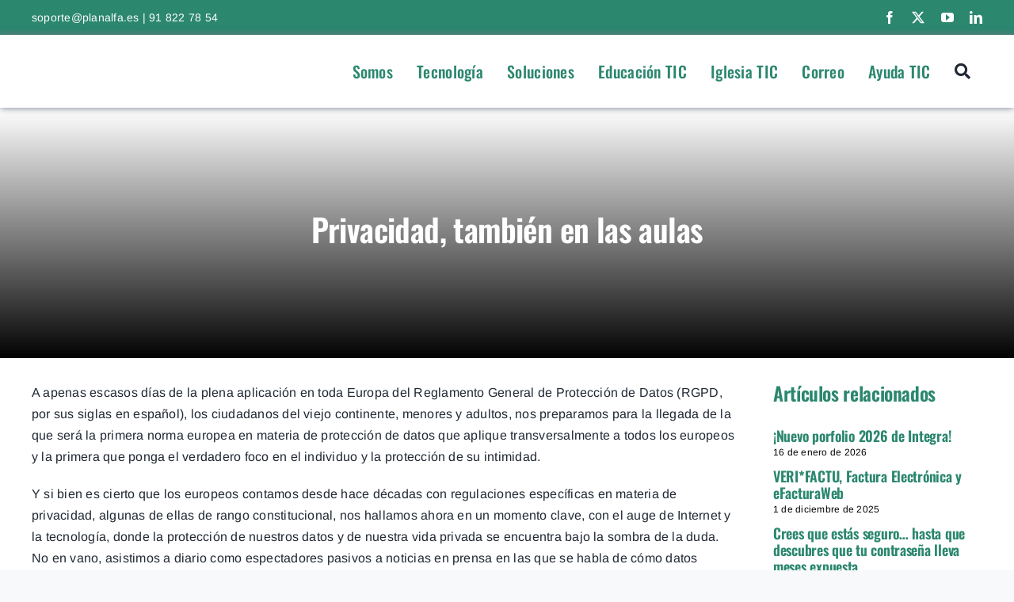

--- FILE ---
content_type: text/html; charset=UTF-8
request_url: https://planalfa.es/privacidad-tambien-en-las-aulas/
body_size: 26585
content:
<!DOCTYPE html>
<html class="avada-html-layout-wide avada-html-header-position-top avada-is-100-percent-template" lang="es" prefix="og: http://ogp.me/ns# fb: http://ogp.me/ns/fb#">
<head>
	<meta http-equiv="X-UA-Compatible" content="IE=edge" />
	<meta http-equiv="Content-Type" content="text/html; charset=utf-8"/>
	<meta name="viewport" content="width=device-width, initial-scale=1" />
	<meta name='robots' content='index, follow, max-image-preview:large, max-snippet:-1, max-video-preview:-1' />
<!-- Jetpack Site Verification Tags -->
<meta name="google-site-verification" content="FASyDE1Xpa4KZRq5XTwdLGH7C93yvGMAY72lvZ38C-M" />
<meta name="msvalidate.01" content="3FE5DC63D480DB7E27F2EBE0A7FF9B9B" />

	<!-- This site is optimized with the Yoast SEO plugin v26.7 - https://yoast.com/wordpress/plugins/seo/ -->
	<title>Privacidad, también en las aulas</title>
	<meta name="description" content="Preparación de centros educativos europeos para el RGPD: privacidad garantizada, protección de menores y cumplimiento normativo obligatorio." />
	<link rel="canonical" href="https://planalfa.es/privacidad-tambien-en-las-aulas/" />
	<meta property="og:locale" content="es_ES" />
	<meta property="og:type" content="article" />
	<meta property="og:title" content="Privacidad, también en las aulas" />
	<meta property="og:description" content="Preparación de centros educativos europeos para el RGPD: privacidad garantizada, protección de menores y cumplimiento normativo obligatorio." />
	<meta property="og:url" content="https://planalfa.es/privacidad-tambien-en-las-aulas/" />
	<meta property="og:site_name" content="Plan Alfa" />
	<meta property="article:publisher" content="https://www.facebook.com/integrainformacion/" />
	<meta property="article:published_time" content="2018-07-07T15:41:53+00:00" />
	<meta property="article:modified_time" content="2025-12-04T12:05:53+00:00" />
	<meta property="og:image" content="https://planalfa.es/wp-content/uploads/2018/04/ecijabogados.png" />
	<meta property="og:image:width" content="400" />
	<meta property="og:image:height" content="400" />
	<meta property="og:image:type" content="image/png" />
	<meta name="author" content="PlanAlfa" />
	<meta name="twitter:card" content="summary_large_image" />
	<meta name="twitter:title" content="Privacidad, también en las aulas" />
	<meta name="twitter:description" content="Preparación de centros educativos europeos para el RGPD: privacidad garantizada, protección de menores y cumplimiento normativo obligatorio." />
	<meta name="twitter:image" content="https://i0.wp.com/planalfa.es/wp-content/uploads/2018/04/ecijabogados.png?fit=400%2C400&ssl=1" />
	<meta name="twitter:creator" content="@integratics" />
	<meta name="twitter:site" content="@integratics" />
	<meta name="twitter:label1" content="Escrito por" />
	<meta name="twitter:data1" content="PlanAlfa" />
	<meta name="twitter:label2" content="Tiempo de lectura" />
	<meta name="twitter:data2" content="5 minutos" />
	<script type="application/ld+json" class="yoast-schema-graph">{"@context":"https://schema.org","@graph":[{"@type":"Article","@id":"https://planalfa.es/privacidad-tambien-en-las-aulas/#article","isPartOf":{"@id":"https://planalfa.es/privacidad-tambien-en-las-aulas/"},"author":{"name":"PlanAlfa","@id":"https://planalfa.es/#/schema/person/eeba56af9bb56db7fd73ccf20cc3eb47"},"headline":"Privacidad, también en las aulas","datePublished":"2018-07-07T15:41:53+00:00","dateModified":"2025-12-04T12:05:53+00:00","mainEntityOfPage":{"@id":"https://planalfa.es/privacidad-tambien-en-las-aulas/"},"wordCount":1105,"publisher":{"@id":"https://planalfa.es/#organization"},"image":{"@id":"https://planalfa.es/privacidad-tambien-en-las-aulas/#primaryimage"},"thumbnailUrl":"https://i0.wp.com/planalfa.es/wp-content/uploads/2018/04/ecijabogados.png?fit=400%2C400&ssl=1","articleSection":["Artículos Tecnológicos"],"inLanguage":"es"},{"@type":"WebPage","@id":"https://planalfa.es/privacidad-tambien-en-las-aulas/","url":"https://planalfa.es/privacidad-tambien-en-las-aulas/","name":"Privacidad, también en las aulas","isPartOf":{"@id":"https://planalfa.es/#website"},"primaryImageOfPage":{"@id":"https://planalfa.es/privacidad-tambien-en-las-aulas/#primaryimage"},"image":{"@id":"https://planalfa.es/privacidad-tambien-en-las-aulas/#primaryimage"},"thumbnailUrl":"https://i0.wp.com/planalfa.es/wp-content/uploads/2018/04/ecijabogados.png?fit=400%2C400&ssl=1","datePublished":"2018-07-07T15:41:53+00:00","dateModified":"2025-12-04T12:05:53+00:00","description":"Preparación de centros educativos europeos para el RGPD: privacidad garantizada, protección de menores y cumplimiento normativo obligatorio.","breadcrumb":{"@id":"https://planalfa.es/privacidad-tambien-en-las-aulas/#breadcrumb"},"inLanguage":"es","potentialAction":[{"@type":"ReadAction","target":["https://planalfa.es/privacidad-tambien-en-las-aulas/"]}]},{"@type":"ImageObject","inLanguage":"es","@id":"https://planalfa.es/privacidad-tambien-en-las-aulas/#primaryimage","url":"https://i0.wp.com/planalfa.es/wp-content/uploads/2018/04/ecijabogados.png?fit=400%2C400&ssl=1","contentUrl":"https://i0.wp.com/planalfa.es/wp-content/uploads/2018/04/ecijabogados.png?fit=400%2C400&ssl=1","width":400,"height":400},{"@type":"BreadcrumbList","@id":"https://planalfa.es/privacidad-tambien-en-las-aulas/#breadcrumb","itemListElement":[{"@type":"ListItem","position":1,"name":"Portada","item":"https://planalfa.es/"},{"@type":"ListItem","position":2,"name":"Privacidad, también en las aulas"}]},{"@type":"WebSite","@id":"https://planalfa.es/#website","url":"https://planalfa.es/","name":"Plan Alfa","description":"Portal TIC de las Instituciones Católicas de España","publisher":{"@id":"https://planalfa.es/#organization"},"potentialAction":[{"@type":"SearchAction","target":{"@type":"EntryPoint","urlTemplate":"https://planalfa.es/?s={search_term_string}"},"query-input":{"@type":"PropertyValueSpecification","valueRequired":true,"valueName":"search_term_string"}}],"inLanguage":"es"},{"@type":"Organization","@id":"https://planalfa.es/#organization","name":"Integra Información y Comunicación","url":"https://planalfa.es/","logo":{"@type":"ImageObject","inLanguage":"es","@id":"https://planalfa.es/#/schema/logo/image/","url":"https://i0.wp.com/planalfa.es/wp-content/uploads/2016/05/INTEGRA-para-word.jpg?fit=538%2C538&ssl=1","contentUrl":"https://i0.wp.com/planalfa.es/wp-content/uploads/2016/05/INTEGRA-para-word.jpg?fit=538%2C538&ssl=1","width":538,"height":538,"caption":"Integra Información y Comunicación"},"image":{"@id":"https://planalfa.es/#/schema/logo/image/"},"sameAs":["https://www.facebook.com/integrainformacion/","https://x.com/integratics","https://www.youtube.com/@integraticstv","https://www.linkedin.com/company/integratics/"]},{"@type":"Person","@id":"https://planalfa.es/#/schema/person/eeba56af9bb56db7fd73ccf20cc3eb47","name":"PlanAlfa","image":{"@type":"ImageObject","inLanguage":"es","@id":"https://planalfa.es/#/schema/person/image/","url":"https://secure.gravatar.com/avatar/d0ca4f06b9dd55b3010769dd544d4e6639a7a488626dab6474a00cdf39be45ff?s=96&d=mm&r=g","contentUrl":"https://secure.gravatar.com/avatar/d0ca4f06b9dd55b3010769dd544d4e6639a7a488626dab6474a00cdf39be45ff?s=96&d=mm&r=g","caption":"PlanAlfa"},"url":"https://planalfa.es/author/adm_integra/"}]}</script>
	<!-- / Yoast SEO plugin. -->


<link rel='dns-prefetch' href='//secure.gravatar.com' />
<link rel='dns-prefetch' href='//www.googletagmanager.com' />
<link rel='dns-prefetch' href='//stats.wp.com' />
<link rel='dns-prefetch' href='//v0.wordpress.com' />
<link rel='preconnect' href='//i0.wp.com' />
								<link rel="icon" href="https://planalfa.es/wp-content/uploads/logo-alfa.png" type="image/png" />
		
		
		
									<meta name="description" content="A apenas escasos días de la plena aplicación en toda Europa del Reglamento General de Protección de Datos (RGPD, por sus siglas en español), los ciudadanos del viejo continente, menores y adultos, nos preparamos para la llegada de la que será la primera norma europea en materia de protección de datos que aplique transversalmente a"/>
				
		<meta property="og:locale" content="es_ES"/>
		<meta property="og:type" content="article"/>
		<meta property="og:site_name" content="Plan Alfa"/>
		<meta property="og:title" content="Privacidad, también en las aulas"/>
				<meta property="og:description" content="A apenas escasos días de la plena aplicación en toda Europa del Reglamento General de Protección de Datos (RGPD, por sus siglas en español), los ciudadanos del viejo continente, menores y adultos, nos preparamos para la llegada de la que será la primera norma europea en materia de protección de datos que aplique transversalmente a"/>
				<meta property="og:url" content="https://planalfa.es/privacidad-tambien-en-las-aulas/"/>
										<meta property="article:published_time" content="2018-07-07T15:41:53+01:00"/>
							<meta property="article:modified_time" content="2025-12-04T12:05:53+01:00"/>
								<meta name="author" content="PlanAlfa"/>
								<meta property="og:image" content="https://i0.wp.com/planalfa.es/wp-content/uploads/2018/04/ecijabogados.png?fit=400%2C400&ssl=1"/>
		<meta property="og:image:width" content="400"/>
		<meta property="og:image:height" content="400"/>
		<meta property="og:image:type" content="image/png"/>
				<style id='wp-img-auto-sizes-contain-inline-css' type='text/css'>
img:is([sizes=auto i],[sizes^="auto," i]){contain-intrinsic-size:3000px 1500px}
/*# sourceURL=wp-img-auto-sizes-contain-inline-css */
</style>
<link rel='stylesheet' id='cmplz-general-css' href='https://planalfa.es/wp-content/plugins/complianz-gdpr/assets/css/cookieblocker.min.css?ver=1766145114' type='text/css' media='all' />
<link rel='stylesheet' id='fusion-dynamic-css-css' href='https://planalfa.es/wp-content/uploads/fusion-styles/33ee4718183db00034f09f97047a61ef.min.css?ver=3.14.2' type='text/css' media='all' />
<script type="text/javascript" src="https://planalfa.es/wp-includes/js/jquery/jquery.min.js?ver=3.7.1" id="jquery-core-js"></script>

<!-- Fragmento de código de la etiqueta de Google (gtag.js) añadida por Site Kit -->
<!-- Fragmento de código de Google Analytics añadido por Site Kit -->
<script type="text/javascript" src="https://www.googletagmanager.com/gtag/js?id=GT-WRHZ5P6" id="google_gtagjs-js" async></script>
<script type="text/javascript" id="google_gtagjs-js-after">
/* <![CDATA[ */
window.dataLayer = window.dataLayer || [];function gtag(){dataLayer.push(arguments);}
gtag("set","linker",{"domains":["planalfa.es"]});
gtag("js", new Date());
gtag("set", "developer_id.dZTNiMT", true);
gtag("config", "GT-WRHZ5P6");
//# sourceURL=google_gtagjs-js-after
/* ]]> */
</script>
<meta name="generator" content="Site Kit by Google 1.170.0" />	<style>img#wpstats{display:none}</style>
					<style>.cmplz-hidden {
					display: none !important;
				}</style><link rel="preload" href="https://planalfa.es/wp-content/themes/Avada/includes/lib/assets/fonts/icomoon/awb-icons.woff" as="font" type="font/woff" crossorigin><link rel="preload" href="//planalfa.es/wp-content/themes/Avada/includes/lib/assets/fonts/fontawesome/webfonts/fa-brands-400.woff2" as="font" type="font/woff2" crossorigin><link rel="preload" href="//planalfa.es/wp-content/themes/Avada/includes/lib/assets/fonts/fontawesome/webfonts/fa-regular-400.woff2" as="font" type="font/woff2" crossorigin><link rel="preload" href="//planalfa.es/wp-content/themes/Avada/includes/lib/assets/fonts/fontawesome/webfonts/fa-solid-900.woff2" as="font" type="font/woff2" crossorigin><link rel="preload" href="https://planalfa.es/wp-content/uploads/fusion-icons/Brands-v1.0/fonts/Brands.ttf?yhi962" as="font" type="font/ttf" crossorigin><link rel="preload" href="https://planalfa.es/wp-content/uploads/fusion-icons/avada-business-coach-v2.0/fonts/avada-business-coach.ttf?fuoi4" as="font" type="font/ttf" crossorigin><link rel="preload" href="https://planalfa.es/wp-content/uploads/fusion-gfonts/P5sMzZCDf9_T_10ZxCE.woff2" as="font" type="font/woff2" crossorigin><style type="text/css" id="css-fb-visibility">@media screen and (max-width: 640px){.fusion-no-small-visibility{display:none !important;}body .sm-text-align-center{text-align:center !important;}body .sm-text-align-left{text-align:left !important;}body .sm-text-align-right{text-align:right !important;}body .sm-text-align-justify{text-align:justify !important;}body .sm-flex-align-center{justify-content:center !important;}body .sm-flex-align-flex-start{justify-content:flex-start !important;}body .sm-flex-align-flex-end{justify-content:flex-end !important;}body .sm-mx-auto{margin-left:auto !important;margin-right:auto !important;}body .sm-ml-auto{margin-left:auto !important;}body .sm-mr-auto{margin-right:auto !important;}body .fusion-absolute-position-small{position:absolute;width:100%;}.awb-sticky.awb-sticky-small{ position: sticky; top: var(--awb-sticky-offset,0); }}@media screen and (min-width: 641px) and (max-width: 1024px){.fusion-no-medium-visibility{display:none !important;}body .md-text-align-center{text-align:center !important;}body .md-text-align-left{text-align:left !important;}body .md-text-align-right{text-align:right !important;}body .md-text-align-justify{text-align:justify !important;}body .md-flex-align-center{justify-content:center !important;}body .md-flex-align-flex-start{justify-content:flex-start !important;}body .md-flex-align-flex-end{justify-content:flex-end !important;}body .md-mx-auto{margin-left:auto !important;margin-right:auto !important;}body .md-ml-auto{margin-left:auto !important;}body .md-mr-auto{margin-right:auto !important;}body .fusion-absolute-position-medium{position:absolute;width:100%;}.awb-sticky.awb-sticky-medium{ position: sticky; top: var(--awb-sticky-offset,0); }}@media screen and (min-width: 1025px){.fusion-no-large-visibility{display:none !important;}body .lg-text-align-center{text-align:center !important;}body .lg-text-align-left{text-align:left !important;}body .lg-text-align-right{text-align:right !important;}body .lg-text-align-justify{text-align:justify !important;}body .lg-flex-align-center{justify-content:center !important;}body .lg-flex-align-flex-start{justify-content:flex-start !important;}body .lg-flex-align-flex-end{justify-content:flex-end !important;}body .lg-mx-auto{margin-left:auto !important;margin-right:auto !important;}body .lg-ml-auto{margin-left:auto !important;}body .lg-mr-auto{margin-right:auto !important;}body .fusion-absolute-position-large{position:absolute;width:100%;}.awb-sticky.awb-sticky-large{ position: sticky; top: var(--awb-sticky-offset,0); }}</style><meta name="generator" content="Powered by Slider Revolution 6.7.39 - responsive, Mobile-Friendly Slider Plugin for WordPress with comfortable drag and drop interface." />
<script data-jetpack-boost="ignore">function setREVStartSize(e){
			//window.requestAnimationFrame(function() {
				window.RSIW = window.RSIW===undefined ? window.innerWidth : window.RSIW;
				window.RSIH = window.RSIH===undefined ? window.innerHeight : window.RSIH;
				try {
					var pw = document.getElementById(e.c).parentNode.offsetWidth,
						newh;
					pw = pw===0 || isNaN(pw) || (e.l=="fullwidth" || e.layout=="fullwidth") ? window.RSIW : pw;
					e.tabw = e.tabw===undefined ? 0 : parseInt(e.tabw);
					e.thumbw = e.thumbw===undefined ? 0 : parseInt(e.thumbw);
					e.tabh = e.tabh===undefined ? 0 : parseInt(e.tabh);
					e.thumbh = e.thumbh===undefined ? 0 : parseInt(e.thumbh);
					e.tabhide = e.tabhide===undefined ? 0 : parseInt(e.tabhide);
					e.thumbhide = e.thumbhide===undefined ? 0 : parseInt(e.thumbhide);
					e.mh = e.mh===undefined || e.mh=="" || e.mh==="auto" ? 0 : parseInt(e.mh,0);
					if(e.layout==="fullscreen" || e.l==="fullscreen")
						newh = Math.max(e.mh,window.RSIH);
					else{
						e.gw = Array.isArray(e.gw) ? e.gw : [e.gw];
						for (var i in e.rl) if (e.gw[i]===undefined || e.gw[i]===0) e.gw[i] = e.gw[i-1];
						e.gh = e.el===undefined || e.el==="" || (Array.isArray(e.el) && e.el.length==0)? e.gh : e.el;
						e.gh = Array.isArray(e.gh) ? e.gh : [e.gh];
						for (var i in e.rl) if (e.gh[i]===undefined || e.gh[i]===0) e.gh[i] = e.gh[i-1];
											
						var nl = new Array(e.rl.length),
							ix = 0,
							sl;
						e.tabw = e.tabhide>=pw ? 0 : e.tabw;
						e.thumbw = e.thumbhide>=pw ? 0 : e.thumbw;
						e.tabh = e.tabhide>=pw ? 0 : e.tabh;
						e.thumbh = e.thumbhide>=pw ? 0 : e.thumbh;
						for (var i in e.rl) nl[i] = e.rl[i]<window.RSIW ? 0 : e.rl[i];
						sl = nl[0];
						for (var i in nl) if (sl>nl[i] && nl[i]>0) { sl = nl[i]; ix=i;}
						var m = pw>(e.gw[ix]+e.tabw+e.thumbw) ? 1 : (pw-(e.tabw+e.thumbw)) / (e.gw[ix]);
						newh =  (e.gh[ix] * m) + (e.tabh + e.thumbh);
					}
					var el = document.getElementById(e.c);
					if (el!==null && el) el.style.height = newh+"px";
					el = document.getElementById(e.c+"_wrapper");
					if (el!==null && el) {
						el.style.height = newh+"px";
						el.style.display = "block";
					}
				} catch(e){
					console.log("Failure at Presize of Slider:" + e)
				}
			//});
		  };</script>
		<script type="text/javascript">
			var doc = document.documentElement;
			doc.setAttribute( 'data-useragent', navigator.userAgent );
		</script>
		
	<style id='global-styles-inline-css' type='text/css'>
:root{--wp--preset--aspect-ratio--square: 1;--wp--preset--aspect-ratio--4-3: 4/3;--wp--preset--aspect-ratio--3-4: 3/4;--wp--preset--aspect-ratio--3-2: 3/2;--wp--preset--aspect-ratio--2-3: 2/3;--wp--preset--aspect-ratio--16-9: 16/9;--wp--preset--aspect-ratio--9-16: 9/16;--wp--preset--color--black: #000000;--wp--preset--color--cyan-bluish-gray: #abb8c3;--wp--preset--color--white: #ffffff;--wp--preset--color--pale-pink: #f78da7;--wp--preset--color--vivid-red: #cf2e2e;--wp--preset--color--luminous-vivid-orange: #ff6900;--wp--preset--color--luminous-vivid-amber: #fcb900;--wp--preset--color--light-green-cyan: #7bdcb5;--wp--preset--color--vivid-green-cyan: #00d084;--wp--preset--color--pale-cyan-blue: #8ed1fc;--wp--preset--color--vivid-cyan-blue: #0693e3;--wp--preset--color--vivid-purple: #9b51e0;--wp--preset--color--awb-color-1: #ffffff;--wp--preset--color--awb-color-2: #e0e0e0;--wp--preset--color--awb-color-3: #6a7684;--wp--preset--color--awb-color-4: #00ca72;--wp--preset--color--awb-color-5: #005b99;--wp--preset--color--awb-color-6: #2b876e;--wp--preset--color--awb-color-7: #212934;--wp--preset--color--awb-color-8: #020202;--wp--preset--color--awb-color-custom-10: rgba(106,118,132,0.8);--wp--preset--color--awb-color-custom-1: #f9f9f9;--wp--preset--gradient--vivid-cyan-blue-to-vivid-purple: linear-gradient(135deg,rgb(6,147,227) 0%,rgb(155,81,224) 100%);--wp--preset--gradient--light-green-cyan-to-vivid-green-cyan: linear-gradient(135deg,rgb(122,220,180) 0%,rgb(0,208,130) 100%);--wp--preset--gradient--luminous-vivid-amber-to-luminous-vivid-orange: linear-gradient(135deg,rgb(252,185,0) 0%,rgb(255,105,0) 100%);--wp--preset--gradient--luminous-vivid-orange-to-vivid-red: linear-gradient(135deg,rgb(255,105,0) 0%,rgb(207,46,46) 100%);--wp--preset--gradient--very-light-gray-to-cyan-bluish-gray: linear-gradient(135deg,rgb(238,238,238) 0%,rgb(169,184,195) 100%);--wp--preset--gradient--cool-to-warm-spectrum: linear-gradient(135deg,rgb(74,234,220) 0%,rgb(151,120,209) 20%,rgb(207,42,186) 40%,rgb(238,44,130) 60%,rgb(251,105,98) 80%,rgb(254,248,76) 100%);--wp--preset--gradient--blush-light-purple: linear-gradient(135deg,rgb(255,206,236) 0%,rgb(152,150,240) 100%);--wp--preset--gradient--blush-bordeaux: linear-gradient(135deg,rgb(254,205,165) 0%,rgb(254,45,45) 50%,rgb(107,0,62) 100%);--wp--preset--gradient--luminous-dusk: linear-gradient(135deg,rgb(255,203,112) 0%,rgb(199,81,192) 50%,rgb(65,88,208) 100%);--wp--preset--gradient--pale-ocean: linear-gradient(135deg,rgb(255,245,203) 0%,rgb(182,227,212) 50%,rgb(51,167,181) 100%);--wp--preset--gradient--electric-grass: linear-gradient(135deg,rgb(202,248,128) 0%,rgb(113,206,126) 100%);--wp--preset--gradient--midnight: linear-gradient(135deg,rgb(2,3,129) 0%,rgb(40,116,252) 100%);--wp--preset--font-size--small: 12px;--wp--preset--font-size--medium: 20px;--wp--preset--font-size--large: 24px;--wp--preset--font-size--x-large: 42px;--wp--preset--font-size--normal: 16px;--wp--preset--font-size--xlarge: 32px;--wp--preset--font-size--huge: 48px;--wp--preset--spacing--20: 0.44rem;--wp--preset--spacing--30: 0.67rem;--wp--preset--spacing--40: 1rem;--wp--preset--spacing--50: 1.5rem;--wp--preset--spacing--60: 2.25rem;--wp--preset--spacing--70: 3.38rem;--wp--preset--spacing--80: 5.06rem;--wp--preset--shadow--natural: 6px 6px 9px rgba(0, 0, 0, 0.2);--wp--preset--shadow--deep: 12px 12px 50px rgba(0, 0, 0, 0.4);--wp--preset--shadow--sharp: 6px 6px 0px rgba(0, 0, 0, 0.2);--wp--preset--shadow--outlined: 6px 6px 0px -3px rgb(255, 255, 255), 6px 6px rgb(0, 0, 0);--wp--preset--shadow--crisp: 6px 6px 0px rgb(0, 0, 0);}:where(.is-layout-flex){gap: 0.5em;}:where(.is-layout-grid){gap: 0.5em;}body .is-layout-flex{display: flex;}.is-layout-flex{flex-wrap: wrap;align-items: center;}.is-layout-flex > :is(*, div){margin: 0;}body .is-layout-grid{display: grid;}.is-layout-grid > :is(*, div){margin: 0;}:where(.wp-block-columns.is-layout-flex){gap: 2em;}:where(.wp-block-columns.is-layout-grid){gap: 2em;}:where(.wp-block-post-template.is-layout-flex){gap: 1.25em;}:where(.wp-block-post-template.is-layout-grid){gap: 1.25em;}.has-black-color{color: var(--wp--preset--color--black) !important;}.has-cyan-bluish-gray-color{color: var(--wp--preset--color--cyan-bluish-gray) !important;}.has-white-color{color: var(--wp--preset--color--white) !important;}.has-pale-pink-color{color: var(--wp--preset--color--pale-pink) !important;}.has-vivid-red-color{color: var(--wp--preset--color--vivid-red) !important;}.has-luminous-vivid-orange-color{color: var(--wp--preset--color--luminous-vivid-orange) !important;}.has-luminous-vivid-amber-color{color: var(--wp--preset--color--luminous-vivid-amber) !important;}.has-light-green-cyan-color{color: var(--wp--preset--color--light-green-cyan) !important;}.has-vivid-green-cyan-color{color: var(--wp--preset--color--vivid-green-cyan) !important;}.has-pale-cyan-blue-color{color: var(--wp--preset--color--pale-cyan-blue) !important;}.has-vivid-cyan-blue-color{color: var(--wp--preset--color--vivid-cyan-blue) !important;}.has-vivid-purple-color{color: var(--wp--preset--color--vivid-purple) !important;}.has-black-background-color{background-color: var(--wp--preset--color--black) !important;}.has-cyan-bluish-gray-background-color{background-color: var(--wp--preset--color--cyan-bluish-gray) !important;}.has-white-background-color{background-color: var(--wp--preset--color--white) !important;}.has-pale-pink-background-color{background-color: var(--wp--preset--color--pale-pink) !important;}.has-vivid-red-background-color{background-color: var(--wp--preset--color--vivid-red) !important;}.has-luminous-vivid-orange-background-color{background-color: var(--wp--preset--color--luminous-vivid-orange) !important;}.has-luminous-vivid-amber-background-color{background-color: var(--wp--preset--color--luminous-vivid-amber) !important;}.has-light-green-cyan-background-color{background-color: var(--wp--preset--color--light-green-cyan) !important;}.has-vivid-green-cyan-background-color{background-color: var(--wp--preset--color--vivid-green-cyan) !important;}.has-pale-cyan-blue-background-color{background-color: var(--wp--preset--color--pale-cyan-blue) !important;}.has-vivid-cyan-blue-background-color{background-color: var(--wp--preset--color--vivid-cyan-blue) !important;}.has-vivid-purple-background-color{background-color: var(--wp--preset--color--vivid-purple) !important;}.has-black-border-color{border-color: var(--wp--preset--color--black) !important;}.has-cyan-bluish-gray-border-color{border-color: var(--wp--preset--color--cyan-bluish-gray) !important;}.has-white-border-color{border-color: var(--wp--preset--color--white) !important;}.has-pale-pink-border-color{border-color: var(--wp--preset--color--pale-pink) !important;}.has-vivid-red-border-color{border-color: var(--wp--preset--color--vivid-red) !important;}.has-luminous-vivid-orange-border-color{border-color: var(--wp--preset--color--luminous-vivid-orange) !important;}.has-luminous-vivid-amber-border-color{border-color: var(--wp--preset--color--luminous-vivid-amber) !important;}.has-light-green-cyan-border-color{border-color: var(--wp--preset--color--light-green-cyan) !important;}.has-vivid-green-cyan-border-color{border-color: var(--wp--preset--color--vivid-green-cyan) !important;}.has-pale-cyan-blue-border-color{border-color: var(--wp--preset--color--pale-cyan-blue) !important;}.has-vivid-cyan-blue-border-color{border-color: var(--wp--preset--color--vivid-cyan-blue) !important;}.has-vivid-purple-border-color{border-color: var(--wp--preset--color--vivid-purple) !important;}.has-vivid-cyan-blue-to-vivid-purple-gradient-background{background: var(--wp--preset--gradient--vivid-cyan-blue-to-vivid-purple) !important;}.has-light-green-cyan-to-vivid-green-cyan-gradient-background{background: var(--wp--preset--gradient--light-green-cyan-to-vivid-green-cyan) !important;}.has-luminous-vivid-amber-to-luminous-vivid-orange-gradient-background{background: var(--wp--preset--gradient--luminous-vivid-amber-to-luminous-vivid-orange) !important;}.has-luminous-vivid-orange-to-vivid-red-gradient-background{background: var(--wp--preset--gradient--luminous-vivid-orange-to-vivid-red) !important;}.has-very-light-gray-to-cyan-bluish-gray-gradient-background{background: var(--wp--preset--gradient--very-light-gray-to-cyan-bluish-gray) !important;}.has-cool-to-warm-spectrum-gradient-background{background: var(--wp--preset--gradient--cool-to-warm-spectrum) !important;}.has-blush-light-purple-gradient-background{background: var(--wp--preset--gradient--blush-light-purple) !important;}.has-blush-bordeaux-gradient-background{background: var(--wp--preset--gradient--blush-bordeaux) !important;}.has-luminous-dusk-gradient-background{background: var(--wp--preset--gradient--luminous-dusk) !important;}.has-pale-ocean-gradient-background{background: var(--wp--preset--gradient--pale-ocean) !important;}.has-electric-grass-gradient-background{background: var(--wp--preset--gradient--electric-grass) !important;}.has-midnight-gradient-background{background: var(--wp--preset--gradient--midnight) !important;}.has-small-font-size{font-size: var(--wp--preset--font-size--small) !important;}.has-medium-font-size{font-size: var(--wp--preset--font-size--medium) !important;}.has-large-font-size{font-size: var(--wp--preset--font-size--large) !important;}.has-x-large-font-size{font-size: var(--wp--preset--font-size--x-large) !important;}
/*# sourceURL=global-styles-inline-css */
</style>
<link rel='stylesheet' id='rs-plugin-settings-css' href='//planalfa.es/wp-content/plugins/revslider/sr6/assets/css/rs6.css?ver=6.7.39' type='text/css' media='all' />
<style id='rs-plugin-settings-inline-css' type='text/css'>
#rs-demo-id {}
/*# sourceURL=rs-plugin-settings-inline-css */
</style>
</head>

<body data-cmplz=1 class="wp-singular post-template-default single single-post postid-3030 single-format-standard wp-theme-Avada wp-child-theme-Avada-Child-Theme fusion-image-hovers fusion-pagination-sizing fusion-button_type-flat fusion-button_span-no fusion-button_gradient-linear avada-image-rollover-circle-yes avada-image-rollover-no fusion-body ltr fusion-sticky-header no-tablet-sticky-header no-mobile-sticky-header no-mobile-slidingbar no-mobile-totop fusion-disable-outline fusion-sub-menu-fade mobile-logo-pos-left layout-wide-mode avada-has-boxed-modal-shadow- layout-scroll-offset-full avada-has-zero-margin-offset-top fusion-top-header menu-text-align-center mobile-menu-design-classic fusion-show-pagination-text fusion-header-layout-v3 avada-responsive avada-footer-fx-none avada-menu-highlight-style-arrow fusion-search-form-clean fusion-main-menu-search-overlay fusion-avatar-circle avada-dropdown-styles avada-blog-layout-timeline avada-blog-archive-layout-grid avada-header-shadow-no avada-menu-icon-position-left avada-has-megamenu-shadow avada-has-mobile-menu-search avada-has-main-nav-search-icon avada-has-breadcrumb-mobile-hidden avada-has-titlebar-bar_and_content avada-header-border-color-full-transparent avada-has-transparent-timeline_color avada-has-pagination-width_height avada-flyout-menu-direction-fade avada-ec-views-v1" data-awb-post-id="3030">
		<a class="skip-link screen-reader-text" href="#content">Saltar al contenido</a>

	<div id="boxed-wrapper">
		
		<div id="wrapper" class="fusion-wrapper">
			<div id="home" style="position:relative;top:-1px;"></div>
												<div class="fusion-tb-header"><div class="fusion-fullwidth fullwidth-box fusion-builder-row-1 fusion-flex-container has-pattern-background has-mask-background nonhundred-percent-fullwidth non-hundred-percent-height-scrolling" style="--link_hover_color: var(--awb-color1);--link_color: var(--awb-color1);--awb-border-color:var(--awb-color1);--awb-border-radius-top-left:0px;--awb-border-radius-top-right:0px;--awb-border-radius-bottom-right:0px;--awb-border-radius-bottom-left:0px;--awb-padding-right-medium:30px;--awb-padding-left-medium:30px;--awb-padding-right-small:10px;--awb-padding-left-small:10px;--awb-margin-top:0px;--awb-margin-bottom:0px;--awb-background-color:var(--awb-color6);--awb-flex-wrap:wrap;" ><div class="fusion-builder-row fusion-row fusion-flex-align-items-stretch fusion-flex-content-wrap" style="max-width:1248px;margin-left: calc(-4% / 2 );margin-right: calc(-4% / 2 );"><div class="fusion-layout-column fusion_builder_column fusion-builder-column-0 fusion_builder_column_1_2 1_2 fusion-flex-column" style="--awb-bg-size:cover;--awb-width-large:50%;--awb-margin-top-large:10px;--awb-spacing-right-large:3.84%;--awb-margin-bottom-large:10px;--awb-spacing-left-large:3.84%;--awb-width-medium:50%;--awb-order-medium:0;--awb-spacing-right-medium:3.84%;--awb-spacing-left-medium:3.84%;--awb-width-small:50%;--awb-order-small:0;--awb-spacing-right-small:3.84%;--awb-spacing-left-small:3.84%;" data-scroll-devices="small-visibility,medium-visibility,large-visibility"><div class="fusion-column-wrapper fusion-column-has-shadow fusion-flex-justify-content-center fusion-content-layout-column"><div class="fusion-text fusion-text-1 fusion-text-no-margin" style="--awb-font-size:14px;--awb-text-color:var(--awb-color1);--awb-margin-top:0px;--awb-margin-bottom:0px;--awb-text-font-family:&quot;Arimo&quot;;--awb-text-font-style:normal;--awb-text-font-weight:400;"><p><a href="mailto:soporte@planalfa.es">soporte@planalfa.es</a> | <a href="tel:+34918227854">91 822 78 54</a></p>
</div></div></div><div class="fusion-layout-column fusion_builder_column fusion-builder-column-1 fusion_builder_column_1_2 1_2 fusion-flex-column" style="--awb-padding-left:10px;--awb-bg-size:cover;--awb-width-large:50%;--awb-margin-top-large:10px;--awb-spacing-right-large:3.84%;--awb-margin-bottom-large:10px;--awb-spacing-left-large:3.84%;--awb-width-medium:50%;--awb-order-medium:0;--awb-spacing-right-medium:3.84%;--awb-spacing-left-medium:3.84%;--awb-width-small:50%;--awb-order-small:0;--awb-spacing-right-small:3.84%;--awb-spacing-left-small:3.84%;" data-scroll-devices="small-visibility,medium-visibility,large-visibility"><div class="fusion-column-wrapper fusion-column-has-shadow fusion-flex-justify-content-center fusion-content-layout-column"><div class="fusion-social-links fusion-social-links-1" style="--awb-margin-top:0px;--awb-margin-right:0px;--awb-margin-bottom:0px;--awb-margin-left:0px;--awb-alignment:right;--awb-box-border-top:0px;--awb-box-border-right:0px;--awb-box-border-bottom:0px;--awb-box-border-left:0px;--awb-icon-colors-hover:var(--awb-color2);--awb-box-colors-hover:var(--awb-color2);--awb-box-border-color:var(--awb-color1);--awb-box-border-color-hover:var(--awb-color6);"><div class="fusion-social-networks color-type-custom"><div class="fusion-social-networks-wrapper"><a class="fusion-social-network-icon fusion-tooltip fusion-facebook awb-icon-facebook" style="color:var(--awb-color1);font-size:16px;" title="Facebook" aria-label="facebook" target="_blank" rel="noopener noreferrer" href="https://www.facebook.com/integrainformacion/"></a><a class="fusion-social-network-icon fusion-tooltip fusion-twitter awb-icon-twitter" style="color:var(--awb-color1);font-size:16px;" title="X" aria-label="twitter" target="_blank" rel="noopener noreferrer" href="https://x.com/Integratics"></a><a class="fusion-social-network-icon fusion-tooltip fusion-youtube awb-icon-youtube" style="color:var(--awb-color1);font-size:16px;" title="YouTube" aria-label="youtube" target="_blank" rel="noopener noreferrer" href="https://www.youtube.com/@integraticstv"></a><a class="fusion-social-network-icon fusion-tooltip fusion-linkedin awb-icon-linkedin" style="color:var(--awb-color1);font-size:16px;" title="LinkedIn" aria-label="linkedin" target="_blank" rel="noopener noreferrer" href="https://www.linkedin.com/company/integratics/"></a></div></div></div></div></div></div></div><div class="fusion-fullwidth fullwidth-box fusion-builder-row-2 fusion-flex-container has-pattern-background has-mask-background nonhundred-percent-fullwidth non-hundred-percent-height-scrolling fusion-sticky-container fusion-custom-z-index" style="--link_color: var(--awb-color6);--awb-border-radius-top-left:0px;--awb-border-radius-top-right:0px;--awb-border-radius-bottom-right:0px;--awb-border-radius-bottom-left:0px;--awb-z-index:2000;--awb-padding-right-medium:30px;--awb-padding-left-medium:30px;--awb-padding-right-small:10px;--awb-padding-left-small:10px;--awb-background-color:var(--awb-color1);--awb-flex-wrap:wrap;--awb-box-shadow:0px 0px 9px 0px var(--awb-color3);" data-transition-offset="0" data-scroll-offset="0" data-sticky-small-visibility="1" data-sticky-medium-visibility="1" data-sticky-large-visibility="1" ><div class="fusion-builder-row fusion-row fusion-flex-align-items-center fusion-flex-content-wrap" style="max-width:1248px;margin-left: calc(-4% / 2 );margin-right: calc(-4% / 2 );"><div class="fusion-layout-column fusion_builder_column fusion-builder-column-2 fusion_builder_column_1_4 1_4 fusion-flex-column fusion-flex-align-self-stretch" style="--awb-bg-size:cover;--awb-width-large:25%;--awb-margin-top-large:0px;--awb-spacing-right-large:7.68%;--awb-margin-bottom-large:0px;--awb-spacing-left-large:7.68%;--awb-width-medium:50%;--awb-order-medium:0;--awb-spacing-right-medium:3.84%;--awb-spacing-left-medium:3.84%;--awb-width-small:50%;--awb-order-small:0;--awb-spacing-right-small:3.84%;--awb-spacing-left-small:3.84%;" data-scroll-devices="small-visibility,medium-visibility,large-visibility"><div class="fusion-column-wrapper fusion-column-has-shadow fusion-flex-justify-content-center fusion-content-layout-column"><div class="fusion-image-element " style="--awb-margin-top:10px;--awb-margin-bottom:10px;--awb-max-width:240px;--awb-caption-title-font-family:var(--h2_typography-font-family);--awb-caption-title-font-weight:var(--h2_typography-font-weight);--awb-caption-title-font-style:var(--h2_typography-font-style);--awb-caption-title-size:var(--h2_typography-font-size);--awb-caption-title-transform:var(--h2_typography-text-transform);--awb-caption-title-line-height:var(--h2_typography-line-height);--awb-caption-title-letter-spacing:var(--h2_typography-letter-spacing);"><span class=" fusion-imageframe imageframe-none imageframe-1 hover-type-none"><a class="fusion-no-lightbox" href="https://planalfa.es/" target="_self" aria-label="logoSICE"><img decoding="async" width="358" height="93" src="https://i0.wp.com/planalfa.es/wp-content/uploads/2023/05/logoSICE.png?fit=358%2C93&ssl=1" data-orig-src="https://planalfa.es/wp-content/uploads/2023/05/logoSICE.png" alt class="lazyload img-responsive wp-image-8743" srcset="data:image/svg+xml,%3Csvg%20xmlns%3D%27http%3A%2F%2Fwww.w3.org%2F2000%2Fsvg%27%20width%3D%27358%27%20height%3D%2793%27%20viewBox%3D%270%200%20358%2093%27%3E%3Crect%20width%3D%27358%27%20height%3D%2793%27%20fill-opacity%3D%220%22%2F%3E%3C%2Fsvg%3E" data-srcset="https://i0.wp.com/planalfa.es/wp-content/uploads/2023/05/logoSICE.png?resize=200%2C52&amp;ssl=1 200w, https://i0.wp.com/planalfa.es/wp-content/uploads/2023/05/logoSICE.png?resize=300%2C78&amp;ssl=1 300w, https://i0.wp.com/planalfa.es/wp-content/uploads/2023/05/logoSICE.png?w=358&amp;ssl=1 358w" data-sizes="auto" data-orig-sizes="(max-width: 640px) 100vw, 358px" /></a></span></div></div></div><div class="fusion-layout-column fusion_builder_column fusion-builder-column-3 fusion_builder_column_3_4 3_4 fusion-flex-column fusion-flex-align-self-stretch" style="--awb-bg-size:cover;--awb-width-large:75%;--awb-margin-top-large:0px;--awb-spacing-right-large:2.56%;--awb-margin-bottom-large:0px;--awb-spacing-left-large:2.56%;--awb-width-medium:50%;--awb-order-medium:0;--awb-spacing-right-medium:3.84%;--awb-spacing-left-medium:3.84%;--awb-width-small:50%;--awb-order-small:0;--awb-spacing-right-small:3.84%;--awb-spacing-left-small:3.84%;" data-scroll-devices="small-visibility,medium-visibility,large-visibility"><div class="fusion-column-wrapper fusion-column-has-shadow fusion-flex-justify-content-center fusion-content-layout-column"><nav class="awb-menu awb-menu_row awb-menu_em-hover mobile-mode-collapse-to-button awb-menu_icons-left awb-menu_dc-no mobile-trigger-fullwidth-off awb-menu_mobile-toggle awb-menu_indent-left mobile-size-full-absolute loading mega-menu-loading awb-menu_desktop awb-menu_dropdown awb-menu_expand-left awb-menu_transition-slide_down" style="--awb-font-size:20px;--awb-text-transform:none;--awb-min-height:90px;--awb-align-items:center;--awb-justify-content:flex-end;--awb-items-padding-top:29px;--awb-items-padding-right:15px;--awb-items-padding-bottom:29px;--awb-items-padding-left:15px;--awb-color:var(--awb-color6);--awb-active-color:var(--awb-color1);--awb-active-bg:var(--awb-color6);--awb-submenu-color:var(--awb-color6);--awb-submenu-bg:var(--awb-color1);--awb-submenu-sep-color:var(--awb-color3);--awb-submenu-border-radius-top-left:9px;--awb-submenu-border-radius-top-right:9px;--awb-submenu-border-radius-bottom-right:9px;--awb-submenu-border-radius-bottom-left:9px;--awb-submenu-active-bg:var(--awb-color6);--awb-submenu-active-color:var(--awb-color1);--awb-submenu-font-size:20px;--awb-submenu-text-transform:none;--awb-icons-size:20;--awb-icons-hover-color:var(--awb-color1);--awb-main-justify-content:flex-start;--awb-mobile-nav-button-align-hor:flex-end;--awb-mobile-color:var(--awb-color6);--awb-mobile-nav-items-height:55;--awb-mobile-trigger-color:var(--awb-color6);--awb-flyout-active-close-color:var(--awb-color6);--awb-mobile-justify:flex-start;--awb-mobile-caret-left:auto;--awb-mobile-caret-right:0;--awb-box-shadow:0px 0px 9px 0px var(--awb-color3);;--awb-fusion-font-family-typography:&quot;Oswald&quot;;--awb-fusion-font-style-typography:normal;--awb-fusion-font-weight-typography:500;--awb-fusion-font-family-submenu-typography:&quot;Oswald&quot;;--awb-fusion-font-style-submenu-typography:normal;--awb-fusion-font-weight-submenu-typography:500;--awb-fusion-font-family-mobile-typography:inherit;--awb-fusion-font-style-mobile-typography:normal;--awb-fusion-font-weight-mobile-typography:400;" aria-label="Menu Principal" data-breakpoint="1200" data-count="0" data-transition-type="fade" data-transition-time="300" data-expand="left"><button type="button" class="awb-menu__m-toggle awb-menu__m-toggle_no-text" aria-expanded="false" aria-controls="menu-menu-principal"><span class="awb-menu__m-toggle-inner"><span class="collapsed-nav-text"><span class="screen-reader-text">Toggle Navigation</span></span><span class="awb-menu__m-collapse-icon awb-menu__m-collapse-icon_no-text"><span class="awb-menu__m-collapse-icon-open awb-menu__m-collapse-icon-open_no-text fa-align-justify fas"></span><span class="awb-menu__m-collapse-icon-close awb-menu__m-collapse-icon-close_no-text fa-times fas"></span></span></span></button><ul id="menu-menu-principal" class="fusion-menu awb-menu__main-ul awb-menu__main-ul_row"><li  id="menu-item-9403"  class="menu-item menu-item-type-custom menu-item-object-custom menu-item-has-children menu-item-9403 awb-menu__li awb-menu__main-li awb-menu__main-li_regular"  data-item-id="9403"><span class="awb-menu__main-background-default awb-menu__main-background-default_fade"></span><span class="awb-menu__main-background-active awb-menu__main-background-active_fade"></span><a  href="#" class="awb-menu__main-a awb-menu__main-a_regular"><span class="menu-text">Somos</span><span class="awb-menu__open-nav-submenu-hover"></span></a><button type="button" aria-label="Open submenu of Somos" aria-expanded="false" class="awb-menu__open-nav-submenu_mobile awb-menu__open-nav-submenu_main"></button><ul class="awb-menu__sub-ul awb-menu__sub-ul_main"><li  id="menu-item-267"  class="menu-item menu-item-type-post_type menu-item-object-page menu-item-267 awb-menu__li awb-menu__sub-li" ><a  href="https://planalfa.es/quienes-somos/" class="awb-menu__sub-a"><span>Quienes somos</span></a></li><li  id="menu-item-9366"  class="menu-item menu-item-type-post_type menu-item-object-page menu-item-9366 awb-menu__li awb-menu__sub-li" ><a  href="https://planalfa.es/que-ofrecemos/" class="awb-menu__sub-a"><span>Qué ofrecemos</span></a></li><li  id="menu-item-8962"  class="menu-item menu-item-type-custom menu-item-object-custom menu-item-8962 awb-menu__li awb-menu__sub-li" ><a  href="#ayuda" class="awb-menu__sub-a"><span>¿Dónde estamos?</span></a></li></ul></li><li  id="menu-item-8959"  class="menu-item menu-item-type-post_type menu-item-object-page menu-item-8959 awb-menu__li awb-menu__main-li awb-menu__main-li_regular"  data-item-id="8959"><span class="awb-menu__main-background-default awb-menu__main-background-default_fade"></span><span class="awb-menu__main-background-active awb-menu__main-background-active_fade"></span><a  target="_blank" rel="noopener noreferrer" href="https://integratics.com/#new_tab" class="awb-menu__main-a awb-menu__main-a_regular"><span class="menu-text">Tecnología</span></a></li><li  id="menu-item-9404"  class="menu-item menu-item-type-custom menu-item-object-custom menu-item-has-children menu-item-9404 awb-menu__li awb-menu__main-li awb-menu__main-li_regular"  data-item-id="9404"><span class="awb-menu__main-background-default awb-menu__main-background-default_fade"></span><span class="awb-menu__main-background-active awb-menu__main-background-active_fade"></span><a  href="#" class="awb-menu__main-a awb-menu__main-a_regular"><span class="menu-text">Soluciones</span><span class="awb-menu__open-nav-submenu-hover"></span></a><button type="button" aria-label="Open submenu of Soluciones" aria-expanded="false" class="awb-menu__open-nav-submenu_mobile awb-menu__open-nav-submenu_main"></button><ul class="awb-menu__sub-ul awb-menu__sub-ul_main"><li  id="menu-item-12585"  class="menu-item menu-item-type-custom menu-item-object-custom menu-item-has-children menu-item-12585 awb-menu__li awb-menu__sub-li" ><a  href="#" class="awb-menu__sub-a"><span>Cumplimiento Normativo</span><span class="awb-menu__open-nav-submenu-hover"></span></a><button type="button" aria-label="Open submenu of Cumplimiento Normativo" aria-expanded="false" class="awb-menu__open-nav-submenu_mobile awb-menu__open-nav-submenu_sub"></button><ul class="awb-menu__sub-ul awb-menu__sub-ul_grand"><li  id="menu-item-2831"  class="menu-item menu-item-type-custom menu-item-object-custom menu-item-2831 awb-menu__li awb-menu__sub-li" ><a  target="_blank" rel="noopener noreferrer" href="http://egovit.es" class="awb-menu__sub-a"><span>RGPD</span></a></li><li  id="menu-item-12592"  class="menu-item menu-item-type-custom menu-item-object-custom menu-item-12592 awb-menu__li awb-menu__sub-li" ><a  target="_blank" rel="noopener noreferrer" href="https://schooltracker.es/" class="awb-menu__sub-a"><span>Registro de Jornada</span></a></li><li  id="menu-item-11270"  class="menu-item menu-item-type-custom menu-item-object-custom menu-item-11270 awb-menu__li awb-menu__sub-li" ><a  target="_blank" rel="noopener noreferrer" href="https://ecanal.integratics.com/" class="awb-menu__sub-a"><span>Canal de Denuncias</span></a></li></ul></li><li  id="menu-item-12586"  class="menu-item menu-item-type-custom menu-item-object-custom menu-item-has-children menu-item-12586 awb-menu__li awb-menu__sub-li" ><a  href="#" class="awb-menu__sub-a"><span>Seguridad</span><span class="awb-menu__open-nav-submenu-hover"></span></a><button type="button" aria-label="Open submenu of Seguridad" aria-expanded="false" class="awb-menu__open-nav-submenu_mobile awb-menu__open-nav-submenu_sub"></button><ul class="awb-menu__sub-ul awb-menu__sub-ul_grand"><li  id="menu-item-12590"  class="menu-item menu-item-type-custom menu-item-object-custom menu-item-12590 awb-menu__li awb-menu__sub-li" ><a  target="_blank" rel="noopener noreferrer" href="https://eciber.integratics.com/#copia-de-seguridad-en-la-nube" class="awb-menu__sub-a"><span>Backup Remoto</span></a></li><li  id="menu-item-12591"  class="menu-item menu-item-type-custom menu-item-object-custom menu-item-12591 awb-menu__li awb-menu__sub-li" ><a  target="_blank" rel="noopener noreferrer" href="https://eciber.integratics.com/#monitorizacion" class="awb-menu__sub-a"><span>Monitorización</span></a></li><li  id="menu-item-291"  class="menu-item menu-item-type-post_type menu-item-object-page menu-item-291 awb-menu__li awb-menu__sub-li" ><a  href="https://planalfa.es/seguridad/auditoria-de-seguridad/" class="awb-menu__sub-a"><span>Auditoría de Seguridad</span></a></li></ul></li><li  id="menu-item-12587"  class="menu-item menu-item-type-custom menu-item-object-custom menu-item-12587 awb-menu__li awb-menu__sub-li" ><a  target="_blank" rel="noopener noreferrer" href="https://eciber.integratics.com/" class="awb-menu__sub-a"><span>Ciberseguridad</span></a></li><li  id="menu-item-12588"  class="menu-item menu-item-type-custom menu-item-object-custom menu-item-12588 awb-menu__li awb-menu__sub-li" ><a  target="_blank" rel="noopener noreferrer" href="https://echipchat.integratics.com/" class="awb-menu__sub-a"><span>Inteligencia Artificial</span></a></li><li  id="menu-item-12841"  class="menu-item menu-item-type-custom menu-item-object-custom menu-item-12841 awb-menu__li awb-menu__sub-li" ><a  target="_blank" rel="noopener noreferrer" href="https://analisisdatos.integratics.com/" class="awb-menu__sub-a"><span>Análisis de Datos</span></a></li></ul></li><li  id="menu-item-9433"  class="menu-item menu-item-type-custom menu-item-object-custom menu-item-has-children menu-item-9433 awb-menu__li awb-menu__main-li awb-menu__main-li_regular"  data-item-id="9433"><span class="awb-menu__main-background-default awb-menu__main-background-default_fade"></span><span class="awb-menu__main-background-active awb-menu__main-background-active_fade"></span><a  href="#" class="awb-menu__main-a awb-menu__main-a_regular"><span class="menu-text">Educación TIC</span><span class="awb-menu__open-nav-submenu-hover"></span></a><button type="button" aria-label="Open submenu of Educación TIC" aria-expanded="false" class="awb-menu__open-nav-submenu_mobile awb-menu__open-nav-submenu_main"></button><ul class="awb-menu__sub-ul awb-menu__sub-ul_main"><li  id="menu-item-3254"  class="menu-item menu-item-type-custom menu-item-object-custom menu-item-3254 awb-menu__li awb-menu__sub-li" ><a  target="_blank" rel="noopener noreferrer" href="https://schoolsuite.es/" class="awb-menu__sub-a"><span>School Suite</span></a></li><li  id="menu-item-2885"  class="menu-item menu-item-type-custom menu-item-object-custom menu-item-2885 awb-menu__li awb-menu__sub-li" ><a  target="_blank" rel="noopener noreferrer" href="https://schooltracker.es/" class="awb-menu__sub-a"><span>School Tracker</span></a></li><li  id="menu-item-2886"  class="menu-item menu-item-type-custom menu-item-object-custom menu-item-2886 awb-menu__li awb-menu__sub-li" ><a  target="_blank" rel="noopener noreferrer" href="http://www.educamos.com/" class="awb-menu__sub-a"><span>Educamos</span></a></li><li  id="menu-item-286"  class="menu-item menu-item-type-post_type menu-item-object-page menu-item-286 awb-menu__li awb-menu__sub-li" ><a  href="https://planalfa.es/educacion/efaculty/" class="awb-menu__sub-a"><span>eFaculty</span></a></li><li  id="menu-item-293"  class="menu-item menu-item-type-custom menu-item-object-custom menu-item-293 awb-menu__li awb-menu__sub-li" ><a  target="_blank" rel="noopener noreferrer" href="https://planalfa.es/ofertas/" class="awb-menu__sub-a"><span>Hardware y Software</span></a></li><li  id="menu-item-9438"  class="menu-item menu-item-type-post_type menu-item-object-page menu-item-9438 awb-menu__li awb-menu__sub-li" ><a  href="https://planalfa.es/educacion/servicios-para-centros/" class="awb-menu__sub-a"><span>Servicios para centro</span></a></li></ul></li><li  id="menu-item-9443"  class="menu-item menu-item-type-custom menu-item-object-custom menu-item-has-children menu-item-9443 awb-menu__li awb-menu__main-li awb-menu__main-li_regular"  data-item-id="9443"><span class="awb-menu__main-background-default awb-menu__main-background-default_fade"></span><span class="awb-menu__main-background-active awb-menu__main-background-active_fade"></span><a  href="#" class="awb-menu__main-a awb-menu__main-a_regular"><span class="menu-text">Iglesia TIC</span><span class="awb-menu__open-nav-submenu-hover"></span></a><button type="button" aria-label="Open submenu of Iglesia TIC" aria-expanded="false" class="awb-menu__open-nav-submenu_mobile awb-menu__open-nav-submenu_main"></button><ul class="awb-menu__sub-ul awb-menu__sub-ul_main"><li  id="menu-item-3255"  class="menu-item menu-item-type-custom menu-item-object-custom menu-item-3255 awb-menu__li awb-menu__sub-li" ><a  target="_blank" rel="noopener noreferrer" href="https://alfasuite.es/" class="awb-menu__sub-a"><span>AlfaSuite</span></a></li><li  id="menu-item-3400"  class="menu-item menu-item-type-custom menu-item-object-custom menu-item-3400 awb-menu__li awb-menu__sub-li" ><a  target="_blank" rel="noopener noreferrer" href="https://alfatracker.es/" class="awb-menu__sub-a"><span>AlfaTracker</span></a></li><li  id="menu-item-1577"  class="menu-item menu-item-type-post_type menu-item-object-page menu-item-1577 awb-menu__li awb-menu__sub-li" ><a  title="AlfaIglesia" href="https://planalfa.es/alfa-iglesia/" class="awb-menu__sub-a"><span>Alfa Iglesia</span></a></li><li  id="menu-item-1548"  class="menu-item menu-item-type-post_type menu-item-object-page menu-item-1548 awb-menu__li awb-menu__sub-li" ><a  title="software de Gestión de Congregaciones" href="https://planalfa.es/alfacurias/" class="awb-menu__sub-a"><span>AlfaCurias</span></a></li><li  id="menu-item-1549"  class="menu-item menu-item-type-post_type menu-item-object-page menu-item-1549 awb-menu__li awb-menu__sub-li" ><a  title="Software de Gestión de Donativos y Voluntarios" href="https://planalfa.es/e-donativos/" class="awb-menu__sub-a"><span>eDonativos</span></a></li><li  id="menu-item-2910"  class="menu-item menu-item-type-custom menu-item-object-custom menu-item-2910 awb-menu__li awb-menu__sub-li" ><a  href="https://planalfa.es/enotificaciones-gestion-de-comunicados-masivos/" class="awb-menu__sub-a"><span>eNotificaciones</span></a></li><li  id="menu-item-9450"  class="menu-item menu-item-type-post_type menu-item-object-page menu-item-9450 awb-menu__li awb-menu__sub-li" ><a  href="https://planalfa.es/modelo182/" class="awb-menu__sub-a"><span>Modelo182</span></a></li></ul></li><li  id="menu-item-9399"  class="menu-item menu-item-type-custom menu-item-object-custom menu-item-has-children menu-item-9399 awb-menu__li awb-menu__main-li awb-menu__main-li_regular"  data-item-id="9399"><span class="awb-menu__main-background-default awb-menu__main-background-default_fade"></span><span class="awb-menu__main-background-active awb-menu__main-background-active_fade"></span><a  href="#" class="awb-menu__main-a awb-menu__main-a_regular"><span class="menu-text">Correo</span><span class="awb-menu__open-nav-submenu-hover"></span></a><button type="button" aria-label="Open submenu of Correo" aria-expanded="false" class="awb-menu__open-nav-submenu_mobile awb-menu__open-nav-submenu_main"></button><ul class="awb-menu__sub-ul awb-menu__sub-ul_main"><li  id="menu-item-9400"  class="menu-item menu-item-type-custom menu-item-object-custom menu-item-9400 awb-menu__li awb-menu__sub-li" ><a  href="http://correo.planalfa.es/" class="awb-menu__sub-a"><span>Cuentas @planalfa.es</span></a></li><li  id="menu-item-9401"  class="menu-item menu-item-type-custom menu-item-object-custom menu-item-9401 awb-menu__li awb-menu__sub-li" ><a  href="http://correos.planalfa.es/" class="awb-menu__sub-a"><span>Resto de cuentas</span></a></li><li  id="menu-item-9402"  class="menu-item menu-item-type-custom menu-item-object-custom menu-item-9402 awb-menu__li awb-menu__sub-li" ><a  href="https://planalfa.es/motivos-para-contratar-una-cuenta-de-correo-con-integra/" class="awb-menu__sub-a"><span>Características</span></a></li></ul></li><li  id="menu-item-8960"  class="activo menu-item menu-item-type-custom menu-item-object-custom menu-item-has-children menu-item-8960 awb-menu__li awb-menu__main-li awb-menu__main-li_regular"  data-classes="activo" data-item-id="8960"><span class="awb-menu__main-background-default awb-menu__main-background-default_fade"></span><span class="awb-menu__main-background-active awb-menu__main-background-active_fade"></span><a  href="#ayuda" class="awb-menu__main-a awb-menu__main-a_regular"><span class="menu-text">Ayuda TIC</span><span class="awb-menu__open-nav-submenu-hover"></span></a><button type="button" aria-label="Open submenu of Ayuda TIC" aria-expanded="false" class="awb-menu__open-nav-submenu_mobile awb-menu__open-nav-submenu_main"></button><ul class="awb-menu__sub-ul awb-menu__sub-ul_main"><li  id="menu-item-9424"  class="menu-item menu-item-type-post_type menu-item-object-page menu-item-9424 awb-menu__li awb-menu__sub-li" ><a  href="https://planalfa.es/contacto-de-soporte/" class="awb-menu__sub-a"><span>Contacto de soporte</span></a></li><li  id="menu-item-9423"  class="menu-item menu-item-type-post_type menu-item-object-page menu-item-9423 awb-menu__li awb-menu__sub-li" ><a  href="https://planalfa.es/herramientas/" class="awb-menu__sub-a"><span>Herramientas</span></a></li><li  id="menu-item-11720"  class="menu-item menu-item-type-custom menu-item-object-custom menu-item-11720 awb-menu__li awb-menu__sub-li" ><a  href="https://planalfa.es/kit-digital-integra/" class="awb-menu__sub-a"><span>Fondos europeos</span></a></li></ul></li><li  id="menu-item-9136"  class="menu-item menu-item-type-custom menu-item-object-custom menu-item-has-children custom-menu-search awb-menu__li_search-dropdown menu-item-9136 awb-menu__li awb-menu__main-li awb-menu__main-li_regular"  data-item-id="9136"><span class="awb-menu__main-background-default awb-menu__main-background-default_fade"></span><span class="awb-menu__main-background-active awb-menu__main-background-active_fade"></span><a class="awb-menu__main-a awb-menu__main-a_regular fusion-main-menu-icon awb-menu__main-a_icon-only" href="#" aria-label="Buscar" data-title="Buscar" title="Buscar"><span class="awb-menu__i awb-menu__i_main"><i class="glyphicon fa-search fas" aria-hidden="true"></i></span></a><button type="button" aria-label="Expand Search" aria-expanded="false" class="awb-menu__open-nav-submenu_mobile awb-menu__open-nav-submenu_main"></button><ul class="awb-menu__sub-ul awb-menu__sub-ul_main fusion-menu-searchform-dropdown"><li class="awb-menu__sub-li">		<form role="search" class="searchform fusion-search-form  fusion-search-form-clean" method="get" action="https://planalfa.es/">
			<div class="fusion-search-form-content">

				
				<div class="fusion-search-field search-field">
					<label><span class="screen-reader-text">Buscar:</span>
													<input type="search" value="" name="s" class="s" placeholder="Buscar..." required aria-required="true" aria-label="Buscar..."/>
											</label>
				</div>
				<div class="fusion-search-button search-button">
					<input type="submit" class="fusion-search-submit searchsubmit" aria-label="Buscar" value="&#xf002;" />
									</div>

				
			</div>


			
		</form>
		</li></ul></li></ul></nav></div></div></div></div>
</div>		<div id="sliders-container" class="fusion-slider-visibility">
					</div>
											
			<section class="fusion-page-title-bar fusion-tb-page-title-bar"><div class="fusion-fullwidth fullwidth-box fusion-builder-row-3 fusion-flex-container has-pattern-background has-mask-background fusion-parallax-none nonhundred-percent-fullwidth non-hundred-percent-height-scrolling lazyload" style="--awb-border-radius-top-left:0px;--awb-border-radius-top-right:0px;--awb-border-radius-bottom-right:0px;--awb-border-radius-bottom-left:0px;--awb-padding-top:120px;--awb-padding-bottom:120px;--awb-padding-right-medium:30px;--awb-padding-left-medium:30px;--awb-padding-right-small:10px;--awb-padding-left-small:10px;--awb-background-image:linear-gradient(180deg, rgba(255,255,255,0) 0%,var(--awb-color8) 100%);;--awb-background-size:cover;--awb-flex-wrap:wrap;" data-bg="https://planalfa.es/wp-content/uploads/2018/04/ecijabogados.png" data-bg-gradient="linear-gradient(180deg, rgba(255,255,255,0) 0%,var(--awb-color8) 100%)" ><div class="fusion-builder-row fusion-row fusion-flex-align-items-flex-start fusion-flex-content-wrap" style="max-width:1248px;margin-left: calc(-4% / 2 );margin-right: calc(-4% / 2 );"><div class="fusion-layout-column fusion_builder_column fusion-builder-column-4 fusion_builder_column_1_1 1_1 fusion-flex-column fusion-flex-align-self-center" style="--awb-bg-size:cover;--awb-width-large:100%;--awb-margin-top-large:0px;--awb-spacing-right-large:1.92%;--awb-margin-bottom-large:0px;--awb-spacing-left-large:1.92%;--awb-width-medium:100%;--awb-order-medium:0;--awb-spacing-right-medium:1.92%;--awb-spacing-left-medium:1.92%;--awb-width-small:100%;--awb-order-small:0;--awb-spacing-right-small:1.92%;--awb-spacing-left-small:1.92%;" data-scroll-devices="small-visibility,medium-visibility,large-visibility"><div class="fusion-column-wrapper fusion-column-has-shadow fusion-flex-justify-content-flex-start fusion-content-layout-column"><div class="fusion-title title fusion-title-1 fusion-sep-none fusion-title-center fusion-title-text fusion-title-size-two" style="--awb-text-color:var(--awb-color1);"><h2 class="fusion-title-heading title-heading-center fusion-responsive-typography-calculated" style="margin:0;--fontSize:40;line-height:1.16;">Privacidad, también en las aulas</h2></div></div></div></div></div>
</section>
						<main id="main" class="clearfix width-100">
				<div class="fusion-row" style="max-width:100%;">

<section id="content" style="width: 100%;">
									<div id="post-3030" class="post-3030 post type-post status-publish format-standard has-post-thumbnail hentry category-articulos-tecnologicos">

				<div class="post-content">
					<div class="fusion-fullwidth fullwidth-box fusion-builder-row-4 fusion-flex-container has-pattern-background has-mask-background nonhundred-percent-fullwidth non-hundred-percent-height-scrolling" style="--awb-border-radius-top-left:0px;--awb-border-radius-top-right:0px;--awb-border-radius-bottom-right:0px;--awb-border-radius-bottom-left:0px;--awb-flex-wrap:wrap;" ><div class="fusion-builder-row fusion-row fusion-flex-align-items-flex-start fusion-flex-content-wrap" style="max-width:1248px;margin-left: calc(-4% / 2 );margin-right: calc(-4% / 2 );"><div class="fusion-layout-column fusion_builder_column fusion-builder-column-5 fusion_builder_column_3_4 3_4 fusion-flex-column" style="--awb-bg-size:cover;--awb-width-large:75%;--awb-margin-top-large:0px;--awb-spacing-right-large:2.56%;--awb-margin-bottom-large:0px;--awb-spacing-left-large:2.56%;--awb-width-medium:75%;--awb-order-medium:0;--awb-spacing-right-medium:2.56%;--awb-spacing-left-medium:2.56%;--awb-width-small:100%;--awb-order-small:0;--awb-spacing-right-small:1.92%;--awb-spacing-left-small:1.92%;"><div class="fusion-column-wrapper fusion-column-has-shadow fusion-flex-justify-content-flex-start fusion-content-layout-column"><div class="fusion-content-tb fusion-content-tb-1" style="--awb-text-color:var(--awb-color7);--awb-text-transform:none;"><p>A apenas escasos días de la plena aplicación en toda Europa del Reglamento General de Protección de Datos (RGPD, por sus siglas en español), los ciudadanos del viejo continente, menores y adultos, nos preparamos para la llegada de la que será la primera norma europea en materia de protección de datos que aplique transversalmente a todos los europeos y la primera que ponga el verdadero foco en el individuo y la protección de su intimidad.</p>
<p>Y si bien es cierto que los europeos contamos desde hace décadas con regulaciones específicas en materia de privacidad, algunas de ellas de rango constitucional, nos hallamos ahora en un momento clave, con el auge de Internet y la tecnología, donde la protección de nuestros datos y de nuestra vida privada se encuentra bajo la sombra de la duda. No en vano, asistimos a diario como espectadores pasivos a noticias en prensa en las que se habla de cómo datos privados que afectan a nuestra intimidad son explotados comercialmente y con impunidad por terceros sin nuestro consentimiento y sin que seamos en muchos casos ni siquiera conscientes de ello.</p>
<p>Este mal endémico, fruto de los excesos tecnológicos propios de la escena temporal tan fantástica y agitada que nos ha tocado vivir, parece que tocará su fin con la plena aplicación del ya famoso RGPD el 25 de mayo de 2018. Esta norma, que nace tras años de debate legislativo y social en Europa, tiene como principal y casi único cometido concienciar acerca de la importancia de la privacidad en todos los ámbitos, poniendo a todos los europeos en la misma página de cumplimiento y exigiendo a las empresas de fuera y de dentro del continente europeo el sometimiento a sus dictados. El que se quede fuera, ya sabe a lo que se expone: 20 millones de Euros o el 4% del volumen de facturación global de la compañía. Ésas son las sanciones propuestas, muy por encima del máximo actual de 600.000 Euros, que ahora se deroga. Se acaban las medias tintas en privacidad.</p>
<p>Sin embargo, lo atractivo (y retador) del RGPD es que aplica a todos por igual, a administraciones públicas y privadas, a grandes multinacionales y a pequeñas empresas. Aplica en realidad a cualquier entidad que trate datos personales de terceros, incluyendo, por supuesto, el tratamiento de los datos personales de los menores, expuestos de manera en muchas ocasiones inconsciente a los riesgos de su intimidad.</p>
<p><strong>ECIJA</strong>, Firma de abogados de la que soy socio, y que ha cosechado en los últimos tiempos importantes reconocimientos en la materia, trabaja de manera recurrente con grandes multinacionales en el respeto y cumplimiento de las normas. Sin embargo, la faceta humana de cada uno de nosotros nos obliga a rendir cuentas con la sociedad y a aportar a ésta, en forma de responsabilidad social corporativa, nuestro grano de arena en el ámbito en el que realmente sentimos que podemos aportar, la protección de la privacidad en nuestro caso. En ese contexto, y con el objetivo de abogar por la salvaguarda de los menores, hemos puesto en marcha junto con<strong> Integra Información y Comunicación, S.L.</strong> un plan de cumplimiento destinado a permitir que las Escuelas Católicas se adecúen a la nueva normativa y den máxima garantía de privacidad a los menores.</p>
<p>A tal fin, son muchos los aspectos a tomar en consideración por las escuelas en las que se educan nuestros hijos. Entre otras, y solo por mencionar algunas, las siguientes son algunas de las medidas que los centros de enseñanza deberán adoptar antes del 25 de mayo de 2018 con el objetivo no solo de velar por la protección de la privacidad de los menores sino también de evitar daños económicos y reputacionales, derivados de la eventual imposición de una sanción por vulneración de los preceptos normativos.</p>
<ul>
<li>Registro de tratamientos. Los centros de enseñanza deberán llevar a cabo un registro interno y por escrito de las diferentes actividades desarrolladas en el centro que conlleven un tratamiento de datos, ya que se elimina la necesidad de inscribir ante el Registro de la Agencia Española de Protección de Datos los distintos ficheros responsabilidad de los centros.</li>
</ul>
<ul>
<li>Designación de un DPO. La nueva norma europea establece la obligación de designar un responsable de protección de datos por cada centro de enseñanza siempre y cuando se den una serie de circunstancias, vinculadas, en muchos casos al tratamiento de datos a gran escala o al tratamiento de datos especialmente sensibles.</li>
</ul>
<ul>
<li>Obtención del consentimiento. De acuerdo con las consignas del nuevo RGPD, el consentimiento para poder tratar datos de carácter personal de los menores ha de ser inequívoco, libre y revocable y deberá darse mediante un acto afirmativo claro de sus padres o representantes legales. De este modo se erradican los consentimientos tácitos, tolerados en determinados casos en el pasado.</li>
</ul>
<ul>
<li>El RGPD importa del ámbito anglosajón el principio de accountability, que exige responsabilidad a los centros que traten datos de carácter personal a fin de demostrar que cumplen con las exigencias contempladas en el Reglamento. Esto se traduce en una responsabilidad proactiva, de manera que cada centro debe poder demostrar que éste ha materializado dichas exigencias a través por ejemplo de políticas, procedimientos, controles, etc.</li>
</ul>
<ul>
<li>Elaboración de evaluaciones de impacto. Previamente a efectuar determinados tratamientos de datos, los centros de enseñanza deberán elaborar una evaluación de impacto, en la que se analicen los posibles riesgos que pudiera conllevar el nuevo tratamiento sobre los datos que se va a efectuar.</li>
</ul>
<ul>
<li>Protección de datos desde el diseño y por defecto. Los centros educativos y las escuelas, en tanto que tratan datos personales, deberán tener en cuenta todas las disposiciones de la normativa que puedan afectarles antes de efectuar cualquier tratamiento, aplicando las medidas técnicas y organizativas que puedan corresponder, garantizando que, por defecto, solo serán objeto de tratamiento aquellos datos que sean estrictamente necesarios para los fines específicos del tratamiento.</li>
</ul>
<p>Lejos de ser un obstáculo, lo cual a primera vista es razonable pensar, lo cierto es que todas estas medidas son una primera capa de garantía que hará a todos sentirnos más tranquilos, con el confort de que nuestra privacidad y la de nuestros hijos, descansa a buen recaudo.</p>
<p style="text-align: right;"><strong><em>Alejandro Touriño, </em></strong><em>Socio Director</em><strong><br />
</strong>ECIJA (Partner de Integra)</p>
<p style="text-align: right;">En Madrid. 10 de abril, 2018</p>
</div></div></div><div class="fusion-layout-column fusion_builder_column fusion-builder-column-6 awb-sticky awb-sticky-small awb-sticky-medium awb-sticky-large fusion_builder_column_1_4 1_4 fusion-flex-column" style="--awb-bg-size:cover;--awb-width-large:25%;--awb-margin-top-large:0px;--awb-spacing-right-large:7.68%;--awb-margin-bottom-large:0px;--awb-spacing-left-large:7.68%;--awb-width-medium:25%;--awb-order-medium:0;--awb-spacing-right-medium:7.68%;--awb-spacing-left-medium:7.68%;--awb-width-small:100%;--awb-order-small:0;--awb-spacing-right-small:1.92%;--awb-spacing-left-small:1.92%;--awb-sticky-offset:140px;" data-scroll-devices="small-visibility,medium-visibility,large-visibility"><div class="fusion-column-wrapper fusion-column-has-shadow fusion-flex-justify-content-flex-start fusion-content-layout-column"><div class="fusion-title title fusion-title-2 fusion-sep-none fusion-title-text fusion-title-size-five" style="--awb-text-color:var(--awb-color6);--awb-margin-top:0px;"><h5 class="fusion-title-heading title-heading-left fusion-responsive-typography-calculated" style="margin:0;--fontSize:24;line-height:var(--awb-typography1-line-height);">Artículos relacionados</h5></div><div class="fusion-post-cards fusion-post-cards-1 fusion-grid-archive fusion-grid-columns-1 fusion-grid-flex-grow" style="--awb-column-spacing:0px;--awb-dots-align:center;--awb-columns:1;--awb-filters-color:var(--awb-color7);--awb-active-filter-border-size:3px;--awb-filters-height:36px;--awb-row-spacing:0px;"><ul class="fusion-grid fusion-grid-1 fusion-flex-align-items-flex-start fusion-grid-posts-cards"><li class="fusion-layout-column fusion_builder_column fusion-builder-column-7 fusion-flex-column post-card fusion-grid-column fusion-post-cards-grid-column" style="--awb-bg-blend:overlay;--awb-bg-size:cover;--awb-flex-grow:0;--awb-flex-shrink:0;--awb-flex-grow-medium:0;--awb-flex-shrink-medium:0;--awb-flex-grow-small:0;--awb-flex-shrink-small:0;"><div class="fusion-column-wrapper fusion-flex-justify-content-flex-start fusion-content-layout-column"><div class="fusion-title title fusion-title-3 fusion-sep-none fusion-title-text fusion-title-size-six" style="--awb-text-color:var(--awb-color6);--awb-margin-bottom:0px;"><h6 class="fusion-title-heading title-heading-left fusion-responsive-typography-calculated" style="margin:0;--fontSize:18;--minFontSize:18;line-height:var(--awb-typography1-line-height);"><a href="https://planalfa.es/nuevo-porfolio-2026-de-integra/" class="awb-custom-text-color awb-custom-text-hover-color" target="_self">¡Nuevo porfolio 2026 de Integra!</a></h6></div><div class="fusion-text fusion-text-2 fusion-text-no-margin" style="--awb-font-size:12px;--awb-text-color:var(--awb-color8);--awb-margin-bottom:0px;"><p>16 de enero de 2026</p>
</div></div></li>
<li class="fusion-layout-column fusion_builder_column fusion-builder-column-8 fusion-flex-column post-card fusion-grid-column fusion-post-cards-grid-column" style="--awb-bg-blend:overlay;--awb-bg-size:cover;--awb-flex-grow:0;--awb-flex-shrink:0;--awb-flex-grow-medium:0;--awb-flex-shrink-medium:0;--awb-flex-grow-small:0;--awb-flex-shrink-small:0;"><div class="fusion-column-wrapper fusion-flex-justify-content-flex-start fusion-content-layout-column"><div class="fusion-title title fusion-title-4 fusion-sep-none fusion-title-text fusion-title-size-six" style="--awb-text-color:var(--awb-color6);--awb-margin-bottom:0px;"><h6 class="fusion-title-heading title-heading-left fusion-responsive-typography-calculated" style="margin:0;--fontSize:18;--minFontSize:18;line-height:var(--awb-typography1-line-height);"><a href="https://planalfa.es/verifactu-factura-electronica-y-efacturaweb/" class="awb-custom-text-color awb-custom-text-hover-color" target="_self">VERI*FACTU, Factura Electrónica y eFacturaWeb</a></h6></div><div class="fusion-text fusion-text-3 fusion-text-no-margin" style="--awb-font-size:12px;--awb-text-color:var(--awb-color8);--awb-margin-bottom:0px;"><p>1 de diciembre de 2025</p>
</div></div></li>
<li class="fusion-layout-column fusion_builder_column fusion-builder-column-9 fusion-flex-column post-card fusion-grid-column fusion-post-cards-grid-column" style="--awb-bg-blend:overlay;--awb-bg-size:cover;--awb-flex-grow:0;--awb-flex-shrink:0;--awb-flex-grow-medium:0;--awb-flex-shrink-medium:0;--awb-flex-grow-small:0;--awb-flex-shrink-small:0;"><div class="fusion-column-wrapper fusion-flex-justify-content-flex-start fusion-content-layout-column"><div class="fusion-title title fusion-title-5 fusion-sep-none fusion-title-text fusion-title-size-six" style="--awb-text-color:var(--awb-color6);--awb-margin-bottom:0px;"><h6 class="fusion-title-heading title-heading-left fusion-responsive-typography-calculated" style="margin:0;--fontSize:18;--minFontSize:18;line-height:var(--awb-typography1-line-height);"><a href="https://planalfa.es/crees-que-estas-seguro-hasta-que-descubres-que-tu-contrasena-lleva-meses-expuesta/" class="awb-custom-text-color awb-custom-text-hover-color" target="_self">Crees que estás seguro… hasta que descubres que tu contraseña lleva meses expuesta</a></h6></div><div class="fusion-text fusion-text-4 fusion-text-no-margin" style="--awb-font-size:12px;--awb-text-color:var(--awb-color8);--awb-margin-bottom:0px;"><p>13 de noviembre de 2025</p>
</div></div></li>
<li class="fusion-layout-column fusion_builder_column fusion-builder-column-10 fusion-flex-column post-card fusion-grid-column fusion-post-cards-grid-column" style="--awb-bg-blend:overlay;--awb-bg-size:cover;--awb-flex-grow:0;--awb-flex-shrink:0;--awb-flex-grow-medium:0;--awb-flex-shrink-medium:0;--awb-flex-grow-small:0;--awb-flex-shrink-small:0;"><div class="fusion-column-wrapper fusion-flex-justify-content-flex-start fusion-content-layout-column"><div class="fusion-title title fusion-title-6 fusion-sep-none fusion-title-text fusion-title-size-six" style="--awb-text-color:var(--awb-color6);--awb-margin-bottom:0px;"><h6 class="fusion-title-heading title-heading-left fusion-responsive-typography-calculated" style="margin:0;--fontSize:18;--minFontSize:18;line-height:var(--awb-typography1-line-height);"><a href="https://planalfa.es/consigue-un-ano-mas-de-soporte-de-windows-10-descubre-como/" class="awb-custom-text-color awb-custom-text-hover-color" target="_self">Consigue un año más de soporte de Windows 10. Descubre cómo.</a></h6></div><div class="fusion-text fusion-text-5 fusion-text-no-margin" style="--awb-font-size:12px;--awb-text-color:var(--awb-color8);--awb-margin-bottom:0px;"><p>10 de octubre de 2025</p>
</div></div></li>
</ul></div><div class="fusion-search-element fusion-search-element-1 fusion-search-form-clean" style="--awb-margin-top:20px;--awb-border-radius:8px;--awb-border-size-top:1px;--awb-border-size-right:1px;--awb-border-size-bottom:1px;--awb-border-size-left:1px;--awb-text-color:var(--awb-color8);--awb-border-color:var(--awb-color6);--awb-focus-border-color:var(--awb-color8);--awb-results-border-top:1px;--awb-results-border-right:1px;--awb-results-border-bottom:1px;--awb-results-border-left:1px;">		<form role="search" class="searchform fusion-search-form  fusion-live-search fusion-search-form-clean" method="get" action="https://planalfa.es/">
			<div class="fusion-search-form-content">

				
				<div class="fusion-search-field search-field">
					<label><span class="screen-reader-text">Buscar:</span>
													<input type="search" class="s fusion-live-search-input" name="s" id="fusion-live-search-input-1" autocomplete="off" placeholder="Buscar" required aria-required="true" aria-label="Buscar"/>
											</label>
				</div>
				<div class="fusion-search-button search-button">
					<input type="submit" class="fusion-search-submit searchsubmit" aria-label="Buscar" value="&#xf002;" />
										<div class="fusion-slider-loading"></div>
									</div>

				<input type="hidden" name="post_type[]" value="post" /><input type="hidden" name="search_limit_to_post_titles" value="0" /><input type="hidden" name="add_woo_product_skus" value="0" /><input type="hidden" name="live_min_character" value="3" /><input type="hidden" name="live_posts_per_page" value="100" /><input type="hidden" name="live_search_display_featured_image" value="1" /><input type="hidden" name="live_search_display_post_type" value="0" /><input type="hidden" name="fs" value="1" />
			</div>


							<div class="fusion-search-results-wrapper"><div class="fusion-search-results"></div></div>
			
		</form>
		</div></div></div></div></div>
				</div>
			</div>
			</section>
						
					</div>  <!-- fusion-row -->
				</main>  <!-- #main -->
				
				
								
					<div class="fusion-tb-footer fusion-footer"><div class="fusion-footer-widget-area fusion-widget-area"><div id="ayuda" class="fusion-container-anchor"><div class="fusion-fullwidth fullwidth-box fusion-builder-row-5 fusion-flex-container has-pattern-background has-mask-background nonhundred-percent-fullwidth non-hundred-percent-height-scrolling" style="--link_color: var(--awb-color1);--awb-border-radius-top-left:0px;--awb-border-radius-top-right:0px;--awb-border-radius-bottom-right:0px;--awb-border-radius-bottom-left:0px;--awb-padding-top:40px;--awb-padding-bottom:40px;--awb-padding-right-medium:30px;--awb-padding-left-medium:30px;--awb-padding-right-small:10px;--awb-padding-left-small:10px;--awb-background-color:hsla(var(--awb-color6-h),var(--awb-color6-s),var(--awb-color6-l),calc(var(--awb-color6-a) - 20%));--awb-flex-wrap:wrap;--awb-box-shadow:0px 0px 9px 0px var(--awb-color3);" ><div class="fusion-builder-row fusion-row fusion-flex-align-items-flex-start fusion-flex-content-wrap" style="max-width:1248px;margin-left: calc(-4% / 2 );margin-right: calc(-4% / 2 );"><div class="fusion-layout-column fusion_builder_column fusion-builder-column-11 fusion_builder_column_2_3 2_3 fusion-flex-column" style="--awb-bg-size:cover;--awb-width-large:66.666666666667%;--awb-flex-grow:0;--awb-flex-shrink:0;--awb-margin-top-large:0px;--awb-spacing-right-large:2.88%;--awb-margin-bottom-large:0px;--awb-spacing-left-large:2.88%;--awb-width-medium:66.666666666667%;--awb-order-medium:0;--awb-flex-grow-medium:0;--awb-flex-shrink-medium:0;--awb-spacing-right-medium:2.88%;--awb-spacing-left-medium:2.88%;--awb-width-small:100%;--awb-order-small:0;--awb-flex-grow-small:0;--awb-flex-shrink-small:0;--awb-spacing-right-small:1.92%;--awb-spacing-left-small:1.92%;"><div class="fusion-column-wrapper fusion-column-has-shadow fusion-flex-justify-content-flex-start fusion-content-layout-column"><div class="fusion-title title fusion-title-7 fusion-sep-none fusion-title-text fusion-title-size-four" style="--awb-text-color:var(--awb-color1);"><h4 class="fusion-title-heading title-heading-left fusion-responsive-typography-calculated" style="margin:0;--fontSize:32;line-height:var(--awb-typography1-line-height);">Dónde estamos</h4></div><div class="fusion-builder-row fusion-builder-row-inner fusion-row fusion-flex-align-items-flex-start fusion-flex-content-wrap" style="width:104% !important;max-width:104% !important;margin-left: calc(-4% / 2 );margin-right: calc(-4% / 2 );"><div class="fusion-layout-column fusion_builder_column_inner fusion-builder-nested-column-0 fusion_builder_column_inner_1_2 1_2 fusion-flex-column" style="--awb-overflow:hidden;--awb-bg-size:cover;--awb-box-shadow:0px 0px 10px 0px var(--awb-color3);;--awb-border-radius:12px 12px 12px 12px;--awb-width-large:50%;--awb-margin-top-large:0px;--awb-spacing-right-large:3.84%;--awb-margin-bottom-large:0px;--awb-spacing-left-large:3.84%;--awb-width-medium:50%;--awb-order-medium:0;--awb-spacing-right-medium:3.84%;--awb-spacing-left-medium:3.84%;--awb-width-small:100%;--awb-order-small:0;--awb-spacing-right-small:1.92%;--awb-spacing-left-small:1.92%;" data-scroll-devices="small-visibility,medium-visibility,large-visibility"><div class="fusion-column-wrapper fusion-column-has-shadow fusion-flex-justify-content-flex-start fusion-content-layout-column"><div class="cmplz-placeholder-parent"><iframe data-placeholder-image="https://planalfa.es/wp-content/plugins/complianz-gdpr/assets/images/placeholders/google-maps-minimal-1280x920.jpg" data-category="marketing" data-service="google-maps" class="cmplz-placeholder-element cmplz-iframe cmplz-iframe-styles cmplz-no-video " data-cmplz-target="src" data-src-cmplz="https://www.google.com/maps/embed?pb=!1m18!1m12!1m3!1d3038.1584190419044!2d-3.652239384604438!3d40.40534117936654!2m3!1f0!2f0!3f0!3m2!1i1024!2i768!4f13.1!3m3!1m2!1s0xd4225f036cae95b%3A0x509fcdf48a24149a!2sCl.%20de%20la%20Hacienda%20de%20Pavones%2C%203%2C%2028030%20Madrid!5e0!3m2!1ses!2ses!4v1683610089937!5m2!1ses!2ses"  src="about:blank"  width="100%" height="300" style="border:0;" allowfullscreen="" data-deferlazy="1" referrerpolicy="no-referrer-when-downgrade" style="border-radius: 12px !important;"></iframe></div></div></div><div class="fusion-layout-column fusion_builder_column_inner fusion-builder-nested-column-1 fusion_builder_column_inner_1_2 1_2 fusion-flex-column" style="--awb-bg-size:cover;--awb-width-large:50%;--awb-margin-top-large:0px;--awb-spacing-right-large:3.84%;--awb-margin-bottom-large:0px;--awb-spacing-left-large:3.84%;--awb-width-medium:50%;--awb-order-medium:0;--awb-spacing-right-medium:3.84%;--awb-spacing-left-medium:3.84%;--awb-width-small:100%;--awb-order-small:0;--awb-spacing-right-small:1.92%;--awb-spacing-left-small:1.92%;"><div class="fusion-column-wrapper fusion-column-has-shadow fusion-flex-justify-content-flex-start fusion-content-layout-column"><ul style="--awb-iconcolor:var(--awb-color1);--awb-line-height:27.2px;--awb-icon-width:27.2px;--awb-icon-height:27.2px;--awb-icon-margin:11.2px;--awb-content-margin:38.4px;--awb-circlecolor:transparent;--awb-circle-yes-font-size:14.08px;" class="fusion-checklist fusion-checklist-1 fusion-checklist-default type-icons"><li class="fusion-li-item" style=""><span class="icon-wrapper circle-yes"><i class="fusion-li-icon fa-home fas" aria-hidden="true"></i></span><div class="fusion-li-item-content">
<p><a href="https://goo.gl/maps/F2iEccj43bKPaX7UA" target="_blank" rel="noopener">C/ Hacienda de Pavones, 3, 28030 Madrid</a></p>
</div></li><li class="fusion-li-item" style=""><span class="icon-wrapper circle-yes"><i class="fusion-li-icon fa-clock far" aria-hidden="true"></i></span><div class="fusion-li-item-content">
<p>Horario oficina de 9:00 a 14:00</p>
</div></li><li class="fusion-li-item" style=""><span class="icon-wrapper circle-yes"><i class="fusion-li-icon fa-headset fas" aria-hidden="true"></i></span><div class="fusion-li-item-content">
<p>Atención telefónica y online<br />
· Lunes a jueves de 9:00 a 18:30<br />
· Viernes de 9:00 a 15:00<br />
· No laborables de 10:00 a 14:00</p>
</div></li><li class="fusion-li-item" style=""><span class="icon-wrapper circle-yes"><i class="fusion-li-icon fa-phone fas" aria-hidden="true"></i></span><div class="fusion-li-item-content"><a href="tel:+34917454270">91 745 42 70</a> / <a href="tel:+34918227854">91 822 78 54</a></div></li><li class="fusion-li-item" style=""><span class="icon-wrapper circle-yes"><i class="fusion-li-icon fa-envelope far" aria-hidden="true"></i></span><div class="fusion-li-item-content">
<p><a href="mailto:soporte@planalfa.es">soporte@planalfa.es</a></p>
</div></li></ul></div></div></div></div></div><div class="fusion-layout-column fusion_builder_column fusion-builder-column-12 fusion_builder_column_1_3 1_3 fusion-flex-column" style="--awb-bg-size:cover;--awb-width-large:33.333333333333%;--awb-flex-grow:0;--awb-flex-shrink:0;--awb-margin-top-large:0px;--awb-spacing-right-large:5.76%;--awb-margin-bottom-large:0px;--awb-spacing-left-large:5.76%;--awb-width-medium:33.333333333333%;--awb-order-medium:0;--awb-flex-grow-medium:0;--awb-flex-shrink-medium:0;--awb-spacing-right-medium:5.76%;--awb-spacing-left-medium:5.76%;--awb-width-small:100%;--awb-order-small:0;--awb-flex-grow-small:0;--awb-flex-shrink-small:0;--awb-spacing-right-small:1.92%;--awb-spacing-left-small:1.92%;"><div class="fusion-column-wrapper fusion-column-has-shadow fusion-flex-justify-content-flex-start fusion-content-layout-column"><div class="fusion-title title fusion-title-8 fusion-sep-none fusion-title-text fusion-title-size-four" style="--awb-text-color:var(--awb-color1);"><h4 class="fusion-title-heading title-heading-left fusion-responsive-typography-calculated" style="margin:0;--fontSize:32;line-height:var(--awb-typography1-line-height);">Contacta</h4></div><div class="fusion-form fusion-form-builder fusion-form-form-wrapper fusion-form-8862" style="--awb-tooltip-text-color:#ffffff;--awb-tooltip-background-color:#333333;" data-form-id="8862" data-config="{&quot;form_id&quot;:&quot;8862&quot;,&quot;form_post_id&quot;:&quot;8862&quot;,&quot;post_id&quot;:3030,&quot;form_type&quot;:&quot;ajax&quot;,&quot;confirmation_type&quot;:&quot;message&quot;,&quot;redirect_url&quot;:&quot;&quot;,&quot;redirect_timeout&quot;:&quot;0&quot;,&quot;field_labels&quot;:{&quot;nombre&quot;:&quot;&quot;,&quot;email&quot;:&quot;&quot;,&quot;mensaje&quot;:&quot;&quot;},&quot;field_logics&quot;:{&quot;nombre&quot;:&quot;&quot;,&quot;email&quot;:&quot;&quot;,&quot;mensaje&quot;:&quot;&quot;,&quot;submit_1&quot;:&quot;&quot;,&quot;notice_1&quot;:&quot;&quot;},&quot;field_types&quot;:{&quot;nombre&quot;:&quot;text&quot;,&quot;email&quot;:&quot;email&quot;,&quot;mensaje&quot;:&quot;textarea&quot;,&quot;submit_1&quot;:&quot;submit&quot;,&quot;notice_1&quot;:&quot;notice&quot;},&quot;nonce_method&quot;:&quot;ajax&quot;,&quot;form_views&quot;:&quot;ajax&quot;,&quot;form_views_counting&quot;:&quot;all&quot;}"><form action="https://planalfa.es/privacidad-tambien-en-las-aulas/" method="post" class="fusion-form fusion-form-8862"><div class="fusion-fullwidth fullwidth-box fusion-builder-row-5-1 fusion-flex-container has-pattern-background has-mask-background nonhundred-percent-fullwidth non-hundred-percent-height-scrolling" style="--awb-border-radius-top-left:0px;--awb-border-radius-top-right:0px;--awb-border-radius-bottom-right:0px;--awb-border-radius-bottom-left:0px;--awb-padding-right:0px;--awb-padding-left:0px;--awb-flex-wrap:wrap;" ><div class="fusion-builder-row fusion-row fusion-flex-align-items-flex-start fusion-flex-content-wrap" style="width:104% !important;max-width:104% !important;margin-left: calc(-4% / 2 );margin-right: calc(-4% / 2 );"><div class="fusion-layout-column fusion_builder_column fusion-builder-column-13 fusion_builder_column_1_1 1_1 fusion-flex-column" style="--awb-bg-size:cover;--awb-width-large:100%;--awb-flex-grow:0;--awb-flex-shrink:0;--awb-margin-top-large:0px;--awb-spacing-right-large:1.92%;--awb-margin-bottom-large:0px;--awb-spacing-left-large:1.92%;--awb-width-medium:100%;--awb-order-medium:0;--awb-flex-grow-medium:0;--awb-flex-shrink-medium:0;--awb-spacing-right-medium:1.92%;--awb-spacing-left-medium:1.92%;--awb-width-small:100%;--awb-order-small:0;--awb-flex-grow-small:0;--awb-flex-shrink-small:0;--awb-spacing-right-small:1.92%;--awb-spacing-left-small:1.92%;"><div class="fusion-column-wrapper fusion-column-has-shadow fusion-flex-justify-content-flex-start fusion-content-layout-column"><div class="fusion-form-field fusion-form-text-field fusion-form-label-above" style="" data-form-id="8862"><input type="text" autocomplete="off" name="nombre" id="nombre" value=""  class="fusion-form-input" required="true" aria-required="true" placeholder="Nombre *" data-holds-private-data="false" minlength="0"/></div><div class="fusion-form-field fusion-form-email-field fusion-form-label-above" style="" data-form-id="8862"><input type="email" autocomplete="off" name="email" id="email" value=""  class="fusion-form-input" required="true" aria-required="true" placeholder="Email *" data-holds-private-data="false"/></div><div class="fusion-form-field fusion-form-textarea-field fusion-form-label-above" style="" data-form-id="8862"><textarea cols="40" autocomplete="off"  minlength="0"  rows="4" tabindex="" id="mensaje" name="mensaje" class="fusion-form-input" required="true" aria-required="true" placeholder="Mensaje *" data-holds-private-data="false"></textarea></div><div class="fusion-form-field fusion-form-submit-field fusion-form-label-above" style="" data-form-id="8862"><div style="text-align:center;"><button type="submit" class="fusion-button button-flat fusion-button-default-size button-custom fusion-button-default button-1 fusion-button-span-yes  button-default form-form-submit" style="--button_accent_color:var(--awb-color1);--button_accent_hover_color:var(--awb-color1);--button_border_hover_color:var(--awb-color1);--button_gradient_top_color:var(--awb-color6);--button_gradient_bottom_color:var(--awb-color6);--button_gradient_top_color_hover:hsla(var(--awb-color6-h),var(--awb-color6-s),calc(var(--awb-color6-l) - 6%),var(--awb-color6-a));--button_gradient_bottom_color_hover:hsla(var(--awb-color6-h),var(--awb-color6-s),calc(var(--awb-color6-l) - 6%),var(--awb-color6-a));" data-form-number="8862" tabindex=""><span class="fusion-button-text awb-button__text awb-button__text--default">Enviar</span></button></div></div><div class="form-submission-notices data-notice_1" id="fusion-notices-1"><div class="fusion-alert alert success alert-success fusion-alert-center fusion-form-response fusion-form-response-success awb-alert-native-link-color alert-dismissable awb-alert-close-boxed" role="alert"><div class="fusion-alert-content-wrapper"><span class="alert-icon"><i class="awb-icon-check-circle" aria-hidden="true"></i></span><span class="fusion-alert-content">Gracias por tu mensaje. Ha sido enviado.</span></div><button type="button" class="close toggle-alert" data-dismiss="alert" aria-label="Close">&times;</button></div><div class="fusion-alert alert error alert-danger fusion-alert-center fusion-form-response fusion-form-response-error awb-alert-native-link-color alert-dismissable awb-alert-close-boxed" role="alert"><div class="fusion-alert-content-wrapper"><span class="alert-icon"><i class="awb-icon-exclamation-triangle" aria-hidden="true"></i></span><span class="fusion-alert-content">Hubo un error al intentar enviar su mensaje. Por favor, inténtelo de nuevo más tarde.</span></div><button type="button" class="close toggle-alert" data-dismiss="alert" aria-label="Close">&times;</button></div></div></div></div></div></div><input type="hidden" name="fusion_privacy_store_ip_ua" value="false"><input type="hidden" name="fusion_privacy_expiration_interval" value="48"><input type="hidden" name="privacy_expiration_action" value="anonymize"></form></div></div></div></div></div></div><div class="fusion-fullwidth fullwidth-box fusion-builder-row-6 fusion-flex-container has-pattern-background has-mask-background nonhundred-percent-fullwidth non-hundred-percent-height-scrolling" style="--link_color: var(--awb-color1);--awb-border-radius-top-left:0px;--awb-border-radius-top-right:0px;--awb-border-radius-bottom-right:0px;--awb-border-radius-bottom-left:0px;--awb-padding-top:5px;--awb-padding-bottom:5px;--awb-padding-right-medium:30px;--awb-padding-left-medium:30px;--awb-padding-right-small:10px;--awb-padding-left-small:10px;--awb-background-color:var(--awb-color6);--awb-flex-wrap:wrap;" ><div class="fusion-builder-row fusion-row fusion-flex-align-items-flex-start fusion-flex-content-wrap" style="max-width:1248px;margin-left: calc(-4% / 2 );margin-right: calc(-4% / 2 );"><div class="fusion-layout-column fusion_builder_column fusion-builder-column-14 fusion_builder_column_2_3 2_3 fusion-flex-column fusion-flex-align-self-center" style="--awb-bg-size:cover;--awb-width-large:66.666666666667%;--awb-flex-grow:0;--awb-flex-shrink:0;--awb-margin-top-large:0px;--awb-spacing-right-large:2.88%;--awb-margin-bottom-large:0px;--awb-spacing-left-large:2.88%;--awb-width-medium:66.666666666667%;--awb-order-medium:0;--awb-flex-grow-medium:0;--awb-flex-shrink-medium:0;--awb-spacing-right-medium:2.88%;--awb-spacing-left-medium:2.88%;--awb-width-small:100%;--awb-order-small:0;--awb-flex-grow-small:0;--awb-flex-shrink-small:0;--awb-spacing-right-small:1.92%;--awb-spacing-left-small:1.92%;" data-scroll-devices="small-visibility,medium-visibility,large-visibility"><div class="fusion-column-wrapper fusion-column-has-shadow fusion-flex-justify-content-center fusion-content-layout-column"><div class="fusion-text fusion-text-6" style="--awb-font-size:14px;--awb-text-color:var(--awb-color1);--awb-text-font-family:&quot;Arimo&quot;;--awb-text-font-style:normal;--awb-text-font-weight:400;"><p>Integra Información y Comunicación SL © 2026 | <a href="/aviso-legal">Aviso legal</a> - <a href="/politica-de-privacidad">Política de privacidad</a> - <a href="/politica-de-cookies">Cookies</a></p>
</div></div></div><div class="fusion-layout-column fusion_builder_column fusion-builder-column-15 fusion_builder_column_1_3 1_3 fusion-flex-column fusion-flex-align-self-center" style="--awb-bg-size:cover;--awb-width-large:33.333333333333%;--awb-flex-grow:0;--awb-flex-shrink:0;--awb-margin-top-large:0px;--awb-spacing-right-large:5.76%;--awb-margin-bottom-large:0px;--awb-spacing-left-large:5.76%;--awb-width-medium:33.333333333333%;--awb-order-medium:0;--awb-flex-grow-medium:0;--awb-flex-shrink-medium:0;--awb-spacing-right-medium:5.76%;--awb-spacing-left-medium:5.76%;--awb-width-small:100%;--awb-order-small:0;--awb-flex-grow-small:0;--awb-flex-shrink-small:0;--awb-spacing-right-small:1.92%;--awb-spacing-left-small:1.92%;" data-scroll-devices="small-visibility,medium-visibility,large-visibility"><div class="fusion-column-wrapper fusion-column-has-shadow fusion-flex-justify-content-center fusion-content-layout-column"><div class="fusion-social-links fusion-social-links-2" style="--awb-margin-top:0px;--awb-margin-right:0px;--awb-margin-bottom:0px;--awb-margin-left:0px;--awb-alignment:right;--awb-box-border-top:0px;--awb-box-border-right:0px;--awb-box-border-bottom:0px;--awb-box-border-left:0px;--awb-icon-colors-hover:rgba(106,118,132,0.8);--awb-box-colors-hover:rgba(14,106,205,0.024);--awb-box-border-color:rgba(255,255,255,0);--awb-box-border-color-hover:var(--awb-color6);"><div class="fusion-social-networks color-type-custom"><div class="fusion-social-networks-wrapper"><a class="fusion-social-network-icon fusion-tooltip fusion-facebook awb-icon-facebook" style="color:var(--awb-color1);font-size:16px;" title="Facebook" aria-label="facebook" target="_blank" rel="noopener noreferrer" href="https://www.facebook.com/integrainformacion/"></a><a class="fusion-social-network-icon fusion-tooltip fusion-twitter awb-icon-twitter" style="color:var(--awb-color1);font-size:16px;" title="X" aria-label="twitter" target="_blank" rel="noopener noreferrer" href="https://x.com/Integratics"></a><a class="fusion-social-network-icon fusion-tooltip fusion-youtube awb-icon-youtube" style="color:var(--awb-color1);font-size:16px;" title="YouTube" aria-label="youtube" target="_blank" rel="noopener noreferrer" href="https://www.youtube.com/@integraticstv"></a><a class="fusion-social-network-icon fusion-tooltip fusion-linkedin awb-icon-linkedin" style="color:var(--awb-color1);font-size:16px;" title="LinkedIn" aria-label="linkedin" target="_blank" rel="noopener noreferrer" href="https://www.linkedin.com/company/integratics/"></a></div></div></div></div></div></div></div>
</div></div>
																</div> <!-- wrapper -->
		</div> <!-- #boxed-wrapper -->
				<a class="fusion-one-page-text-link fusion-page-load-link" tabindex="-1" href="#" aria-hidden="true">Page load link</a>

		<div class="avada-footer-scripts">
			<script type="text/javascript">var fusionNavIsCollapsed=function(e){var t,n;window.innerWidth<=e.getAttribute("data-breakpoint")?(e.classList.add("collapse-enabled"),e.classList.remove("awb-menu_desktop"),e.classList.contains("expanded")||window.dispatchEvent(new CustomEvent("fusion-mobile-menu-collapsed",{detail:{nav:e}})),(n=e.querySelectorAll(".menu-item-has-children.expanded")).length&&n.forEach(function(e){e.querySelector(".awb-menu__open-nav-submenu_mobile").setAttribute("aria-expanded","false")})):(null!==e.querySelector(".menu-item-has-children.expanded .awb-menu__open-nav-submenu_click")&&e.querySelector(".menu-item-has-children.expanded .awb-menu__open-nav-submenu_click").click(),e.classList.remove("collapse-enabled"),e.classList.add("awb-menu_desktop"),null!==e.querySelector(".awb-menu__main-ul")&&e.querySelector(".awb-menu__main-ul").removeAttribute("style")),e.classList.add("no-wrapper-transition"),clearTimeout(t),t=setTimeout(()=>{e.classList.remove("no-wrapper-transition")},400),e.classList.remove("loading")},fusionRunNavIsCollapsed=function(){var e,t=document.querySelectorAll(".awb-menu");for(e=0;e<t.length;e++)fusionNavIsCollapsed(t[e])};function avadaGetScrollBarWidth(){var e,t,n,l=document.createElement("p");return l.style.width="100%",l.style.height="200px",(e=document.createElement("div")).style.position="absolute",e.style.top="0px",e.style.left="0px",e.style.visibility="hidden",e.style.width="200px",e.style.height="150px",e.style.overflow="hidden",e.appendChild(l),document.body.appendChild(e),t=l.offsetWidth,e.style.overflow="scroll",t==(n=l.offsetWidth)&&(n=e.clientWidth),document.body.removeChild(e),jQuery("html").hasClass("awb-scroll")&&10<t-n?10:t-n}fusionRunNavIsCollapsed(),window.addEventListener("fusion-resize-horizontal",fusionRunNavIsCollapsed);</script>
		<script>
			window.RS_MODULES = window.RS_MODULES || {};
			window.RS_MODULES.modules = window.RS_MODULES.modules || {};
			window.RS_MODULES.waiting = window.RS_MODULES.waiting || [];
			window.RS_MODULES.defered = true;
			window.RS_MODULES.moduleWaiting = window.RS_MODULES.moduleWaiting || {};
			window.RS_MODULES.type = 'compiled';
		</script>
		<script type="speculationrules">
{"prefetch":[{"source":"document","where":{"and":[{"href_matches":"/*"},{"not":{"href_matches":["/wp-*.php","/wp-admin/*","/wp-content/uploads/*","/wp-content/*","/wp-content/plugins/*","/wp-content/themes/Avada-Child-Theme/*","/wp-content/themes/Avada/*","/*\\?(.+)"]}},{"not":{"selector_matches":"a[rel~=\"nofollow\"]"}},{"not":{"selector_matches":".no-prefetch, .no-prefetch a"}}]},"eagerness":"conservative"}]}
</script>
<script
  data-embed-id="cb6d1826-5c5d-4ef4-b306-dda3b4e9f677"
  data-base-api-url="https://echipchat.planalfa.es/api/embed"
  src="https://echipchat.planalfa.es/embed/anythingllm-chat-widget.min.js"
  data-window-height = "75%"
  data-button-color="#2b876e"
  data-chat-icon="support"
  data-user-bg-color="#3498db"
  data-assistant-bg-color="#a3e4d7"
  data-brand-image-url="https://i.postimg.cc/BQJxp6Y7/calidad-Cortado-Sin-Traspa.png"
  data-greeting="Hola! Soy eChipChat. El asistente virtual de Integra ¿En qué puedo ayudarte?"
  data-sponsor-link="https://planalfa.es"
  data-sponsor-text="Gestionado por Integra Información y Comunicación S.L"
  data-assistant-name="Asistente eChipChat"
  data-assistant-icon="https://i.postimg.cc/ZRJPC5dd/mu-eco2.png"
  data-default-messages="Quiero contactar con una persona de Integra, ¿Qué productos ofrecéis?, Quiero saber más del kit Digital"
  data-support-email="soporte@planalfa.es">	
</script>

<script>
document.addEventListener("DOMContentLoaded", () => {
    // Espera a que el DOM esté listo
    const observer = new MutationObserver(() => {
        const textArea = document.getElementById('message-input'); // Selecciona el textarea por su id
        if (textArea) {
            const maxLength = 200;

            // Crear un contador de caracteres
            const counter = document.createElement("p");
            counter.style.fontSize = "12px";
            counter.style.color = "gray";
            counter.style.marginTop = "5px";
            textArea.parentNode.insertBefore(counter, textArea.nextSibling);

            // Agrega el evento para limitar el texto
            textArea.addEventListener("input", (e) => {
                const remaining = maxLength - e.target.value.length;
                counter.textContent = `Caracteres restantes: ${remaining}`;
                if (remaining < 0) {
                    e.target.value = e.target.value.substring(0, maxLength);
                    counter.textContent = "Caracteres restantes: 0";
                }
            });

            observer.disconnect(); // Detén el observer una vez encontrado el textarea
        }
    });

    // Observa el DOM en busca del textarea
    observer.observe(document.body, { childList: true, subtree: true });
});
</script>



<script>

document.addEventListener("DOMContentLoaded", () => {
    const observer = new MutationObserver(() => {
        const textArea = document.getElementById('message-input'); // Selecciona el textarea
        const sendButton = document.getElementById('send-message-button'); // Selecciona el botón
        const textAreaWrapper = textArea.parentNode; // Contenedor principal del textarea
        if (textArea && sendButton) {
            let messageCount = 0; // Contador de mensajes enviados por el usuario
            const maxMessages = 20; // Límite de mensajes permitidos. Cuentan las respuestas del chatbot

            // Crear un contenedor para el mensaje de advertencia
            const warningContainer = document.createElement("div");
            warningContainer.style.display = "none"; // Oculto por defecto
            warningContainer.style.backgroundColor = "#f8d7da"; // Fondo rojo claro
            warningContainer.style.color = "#721c24"; // Texto rojo oscuro
            warningContainer.style.border = "1px solid #f5c6cb"; // Borde rojo
            warningContainer.style.borderRadius = "5px"; // Bordes redondeados
            warningContainer.style.padding = "5px"; // Espaciado interno
            warningContainer.style.textAlign = "center"; // Centrar el texto
            warningContainer.style.fontWeight = "bold"; // Texto en negrita
            warningContainer.style.position = "absolute"; // Posicionamiento absoluto
            warningContainer.style.width = `${textAreaWrapper.offsetWidth}px`; // Ocupa el ancho del contenedor del textarea
            warningContainer.style.top = `${textAreaWrapper.offsetTop - warningContainer.offsetHeight}px`; // Posición encima del textarea con un margen
            warningContainer.style.left = `${textAreaWrapper.offsetLeft +10}px`; // Alinea con el textarea
            warningContainer.textContent = "Has alcanzado el límite máximo de mensajes"; // Texto del mensaje

            // Insertar el contenedor del mensaje en el contenedor principal
            textAreaWrapper.parentNode.appendChild(warningContainer);

            // Crear un elemento invisible para mover el foco
            const hiddenInput = document.createElement("input");
            hiddenInput.type = "text";
            hiddenInput.style.position = "absolute";
            hiddenInput.style.opacity = "0";
            hiddenInput.style.pointerEvents = "none";
            textArea.parentNode.appendChild(hiddenInput);

            // Función para manejar el bloqueo
            const handleLimitReached = () => {
                warningContainer.style.display = "block"; // Mostrar el mensaje
                warningContainer.style.top = `${textAreaWrapper.offsetTop - warningContainer.offsetHeight - 10}px`; // Ajusta la posición dinámica
                textArea.disabled = true; // Desactivar el área de texto
                sendButton.disabled = true; // Desactivar el botón
                hiddenInput.focus(); // Mueve el foco al elemento invisible
                console.log("El textarea y el botón han sido bloqueados.");
            };

            // Función para enviar mensajes
            const sendMessage = () => {
				console.log(`Entro a sendMessage`);
                //if (messageCount < maxMessages) {
                if (textArea.value.trim() !== "") {
                    messageCount++;
					console.log(`sumo 1 al contador de mensajes`);
                    console.log(`Mensaje enviado. Total de mensajes: ${messageCount}`);

                    // Si alcanzamos el límite, bloquear los elementos
                    if (messageCount >= maxMessages) {
                        setTimeout(() => {
                            handleLimitReached(); // Bloquea después de enviar el último mensaje permitido
                        }, 0);
                    }
                    return true; // Permitir el envío
                } else {
                    handleLimitReached(); // Asegurar que los elementos estén bloqueados
                    return false; // Bloquear el envío
                }
            };

            // Evento para el botón de enviar
            sendButton.addEventListener('click', (e) => {
                if (!sendMessage()) {
                    e.preventDefault(); // Bloquea el envío si se alcanzó el límite
                }
            });

            // Prevención del envío por teclado (Enter)
            textArea.addEventListener('keydown', (e) => {
                if (e.key === 'Enter' && !e.shiftKey) {
                    e.preventDefault(); // Previene el salto de línea y el envío predeterminado
                    //if (!sendMessage()) {
                    if(!textArea.disabled) {
                        //return; // Bloquea el envío si se alcanzó el límite
                        sendMessage(); // Incrementa y verifica el límite
                    }
                    //sendButton.click(); // Simula un clic en el botón si el envío es permitido
                }
            });

            // Observador para verificar si el chatbot reactiva o reemplaza el textarea
            const container = document.querySelector('#anything-llm-embed-chat-container'); // Contenedor del chatbot
            if (container) {
                const domObserver = new MutationObserver(() => {
                    const newTextArea = document.getElementById('message-input'); // Vuelve a buscar el textarea
                    const newSendButton = document.getElementById('send-message-button'); // Vuelve a buscar el botón
                    if (messageCount >= maxMessages) {
                        // Si el límite se alcanzó, desactiva los elementos nuevamente
                        if (newTextArea && !newTextArea.disabled) {
                            console.log("Rebloqueando el textarea y el botón.");
                            handleLimitReached();
                        }
                        if (newSendButton && !newSendButton.disabled) {
                            newSendButton.disabled = true;
                        }
                    }
                });

                // Observa cambios en el contenedor principal del chatbot
                domObserver.observe(container, {
                    childList: true,
                    subtree: true,
                });
            }

            observer.disconnect(); // Detén la observación inicial una vez que se haya encontrado todo
        }
    });

    // Observa el DOM en busca del textarea y botón de enviar
    observer.observe(document.body, { childList: true, subtree: true });
});




</script>

<!-- Consent Management powered by Complianz | GDPR/CCPA Cookie Consent https://wordpress.org/plugins/complianz-gdpr -->
<div id="cmplz-cookiebanner-container"><div class="cmplz-cookiebanner cmplz-hidden banner-1 banner-a optin cmplz-bottom-left cmplz-categories-type-view-preferences" aria-modal="true" data-nosnippet="true" role="dialog" aria-live="polite" aria-labelledby="cmplz-header-1-optin" aria-describedby="cmplz-message-1-optin">
	<div class="cmplz-header">
		<div class="cmplz-logo"></div>
		<div class="cmplz-title" id="cmplz-header-1-optin">Gestionar consentimiento</div>
		<div class="cmplz-close" tabindex="0" role="button" aria-label="Cerrar ventana">
			<svg aria-hidden="true" focusable="false" data-prefix="fas" data-icon="times" class="svg-inline--fa fa-times fa-w-11" role="img" xmlns="http://www.w3.org/2000/svg" viewBox="0 0 352 512"><path fill="currentColor" d="M242.72 256l100.07-100.07c12.28-12.28 12.28-32.19 0-44.48l-22.24-22.24c-12.28-12.28-32.19-12.28-44.48 0L176 189.28 75.93 89.21c-12.28-12.28-32.19-12.28-44.48 0L9.21 111.45c-12.28 12.28-12.28 32.19 0 44.48L109.28 256 9.21 356.07c-12.28 12.28-12.28 32.19 0 44.48l22.24 22.24c12.28 12.28 32.2 12.28 44.48 0L176 322.72l100.07 100.07c12.28 12.28 32.2 12.28 44.48 0l22.24-22.24c12.28-12.28 12.28-32.19 0-44.48L242.72 256z"></path></svg>
		</div>
	</div>

	<div class="cmplz-divider cmplz-divider-header"></div>
	<div class="cmplz-body">
		<div class="cmplz-message" id="cmplz-message-1-optin">Para ofrecer las mejores experiencias, utilizamos tecnologías como las cookies para almacenar y/o acceder a la información del dispositivo. El consentimiento de estas tecnologías nos permitirá procesar datos como el comportamiento de navegación o las identificaciones únicas en este sitio. No consentir o retirar el consentimiento, puede afectar negativamente a ciertas características y funciones.</div>
		<!-- categories start -->
		<div class="cmplz-categories">
			<details class="cmplz-category cmplz-functional" >
				<summary>
						<span class="cmplz-category-header">
							<span class="cmplz-category-title">Funcional</span>
							<span class='cmplz-always-active'>
								<span class="cmplz-banner-checkbox">
									<input type="checkbox"
										   id="cmplz-functional-optin"
										   data-category="cmplz_functional"
										   class="cmplz-consent-checkbox cmplz-functional"
										   size="40"
										   value="1"/>
									<label class="cmplz-label" for="cmplz-functional-optin"><span class="screen-reader-text">Funcional</span></label>
								</span>
								Siempre activo							</span>
							<span class="cmplz-icon cmplz-open">
								<svg xmlns="http://www.w3.org/2000/svg" viewBox="0 0 448 512"  height="18" ><path d="M224 416c-8.188 0-16.38-3.125-22.62-9.375l-192-192c-12.5-12.5-12.5-32.75 0-45.25s32.75-12.5 45.25 0L224 338.8l169.4-169.4c12.5-12.5 32.75-12.5 45.25 0s12.5 32.75 0 45.25l-192 192C240.4 412.9 232.2 416 224 416z"/></svg>
							</span>
						</span>
				</summary>
				<div class="cmplz-description">
					<span class="cmplz-description-functional">El almacenamiento o acceso técnico es estrictamente necesario para el propósito legítimo de permitir el uso de un servicio específico explícitamente solicitado por el abonado o usuario, o con el único propósito de llevar a cabo la transmisión de una comunicación a través de una red de comunicaciones electrónicas.</span>
				</div>
			</details>

			<details class="cmplz-category cmplz-preferences" >
				<summary>
						<span class="cmplz-category-header">
							<span class="cmplz-category-title">Preferencias</span>
							<span class="cmplz-banner-checkbox">
								<input type="checkbox"
									   id="cmplz-preferences-optin"
									   data-category="cmplz_preferences"
									   class="cmplz-consent-checkbox cmplz-preferences"
									   size="40"
									   value="1"/>
								<label class="cmplz-label" for="cmplz-preferences-optin"><span class="screen-reader-text">Preferencias</span></label>
							</span>
							<span class="cmplz-icon cmplz-open">
								<svg xmlns="http://www.w3.org/2000/svg" viewBox="0 0 448 512"  height="18" ><path d="M224 416c-8.188 0-16.38-3.125-22.62-9.375l-192-192c-12.5-12.5-12.5-32.75 0-45.25s32.75-12.5 45.25 0L224 338.8l169.4-169.4c12.5-12.5 32.75-12.5 45.25 0s12.5 32.75 0 45.25l-192 192C240.4 412.9 232.2 416 224 416z"/></svg>
							</span>
						</span>
				</summary>
				<div class="cmplz-description">
					<span class="cmplz-description-preferences">El almacenamiento o acceso técnico es necesario para la finalidad legítima de almacenar preferencias no solicitadas por el abonado o usuario.</span>
				</div>
			</details>

			<details class="cmplz-category cmplz-statistics" >
				<summary>
						<span class="cmplz-category-header">
							<span class="cmplz-category-title">Estadísticas</span>
							<span class="cmplz-banner-checkbox">
								<input type="checkbox"
									   id="cmplz-statistics-optin"
									   data-category="cmplz_statistics"
									   class="cmplz-consent-checkbox cmplz-statistics"
									   size="40"
									   value="1"/>
								<label class="cmplz-label" for="cmplz-statistics-optin"><span class="screen-reader-text">Estadísticas</span></label>
							</span>
							<span class="cmplz-icon cmplz-open">
								<svg xmlns="http://www.w3.org/2000/svg" viewBox="0 0 448 512"  height="18" ><path d="M224 416c-8.188 0-16.38-3.125-22.62-9.375l-192-192c-12.5-12.5-12.5-32.75 0-45.25s32.75-12.5 45.25 0L224 338.8l169.4-169.4c12.5-12.5 32.75-12.5 45.25 0s12.5 32.75 0 45.25l-192 192C240.4 412.9 232.2 416 224 416z"/></svg>
							</span>
						</span>
				</summary>
				<div class="cmplz-description">
					<span class="cmplz-description-statistics">El almacenamiento o acceso técnico que es utilizado exclusivamente con fines estadísticos.</span>
					<span class="cmplz-description-statistics-anonymous">El almacenamiento o acceso técnico que se utiliza exclusivamente con fines estadísticos anónimos. Sin un requerimiento, el cumplimiento voluntario por parte de tu proveedor de servicios de Internet, o los registros adicionales de un tercero, la información almacenada o recuperada sólo para este propósito no se puede utilizar para identificarte.</span>
				</div>
			</details>
			<details class="cmplz-category cmplz-marketing" >
				<summary>
						<span class="cmplz-category-header">
							<span class="cmplz-category-title">Marketing</span>
							<span class="cmplz-banner-checkbox">
								<input type="checkbox"
									   id="cmplz-marketing-optin"
									   data-category="cmplz_marketing"
									   class="cmplz-consent-checkbox cmplz-marketing"
									   size="40"
									   value="1"/>
								<label class="cmplz-label" for="cmplz-marketing-optin"><span class="screen-reader-text">Marketing</span></label>
							</span>
							<span class="cmplz-icon cmplz-open">
								<svg xmlns="http://www.w3.org/2000/svg" viewBox="0 0 448 512"  height="18" ><path d="M224 416c-8.188 0-16.38-3.125-22.62-9.375l-192-192c-12.5-12.5-12.5-32.75 0-45.25s32.75-12.5 45.25 0L224 338.8l169.4-169.4c12.5-12.5 32.75-12.5 45.25 0s12.5 32.75 0 45.25l-192 192C240.4 412.9 232.2 416 224 416z"/></svg>
							</span>
						</span>
				</summary>
				<div class="cmplz-description">
					<span class="cmplz-description-marketing">El almacenamiento o acceso técnico es necesario para crear perfiles de usuario para enviar publicidad, o para rastrear al usuario en una web o en varias web con fines de marketing similares.</span>
				</div>
			</details>
		</div><!-- categories end -->
			</div>

	<div class="cmplz-links cmplz-information">
		<ul>
			<li><a class="cmplz-link cmplz-manage-options cookie-statement" href="#" data-relative_url="#cmplz-manage-consent-container">Administrar opciones</a></li>
			<li><a class="cmplz-link cmplz-manage-third-parties cookie-statement" href="#" data-relative_url="#cmplz-cookies-overview">Gestionar los servicios</a></li>
			<li><a class="cmplz-link cmplz-manage-vendors tcf cookie-statement" href="#" data-relative_url="#cmplz-tcf-wrapper">Gestionar {vendor_count} proveedores</a></li>
			<li><a class="cmplz-link cmplz-external cmplz-read-more-purposes tcf" target="_blank" rel="noopener noreferrer nofollow" href="https://cookiedatabase.org/tcf/purposes/" aria-label="Lee más acerca de los fines de TCF en la base de datos de cookies">Leer más sobre estos propósitos</a></li>
		</ul>
			</div>

	<div class="cmplz-divider cmplz-footer"></div>

	<div class="cmplz-buttons">
		<button class="cmplz-btn cmplz-accept">Aceptar</button>
		<button class="cmplz-btn cmplz-deny">Denegar</button>
		<button class="cmplz-btn cmplz-view-preferences">Ver preferencias</button>
		<button class="cmplz-btn cmplz-save-preferences">Guardar preferencias</button>
		<a class="cmplz-btn cmplz-manage-options tcf cookie-statement" href="#" data-relative_url="#cmplz-manage-consent-container">Ver preferencias</a>
			</div>

	
	<div class="cmplz-documents cmplz-links">
		<ul>
			<li><a class="cmplz-link cookie-statement" href="#" data-relative_url="">{title}</a></li>
			<li><a class="cmplz-link privacy-statement" href="#" data-relative_url="">{title}</a></li>
			<li><a class="cmplz-link impressum" href="#" data-relative_url="">{title}</a></li>
		</ul>
			</div>
</div>
</div>
					<div id="cmplz-manage-consent" data-nosnippet="true"><button class="cmplz-btn cmplz-hidden cmplz-manage-consent manage-consent-1">Gestionar consentimiento</button>

</div><script type="text/javascript" src="https://planalfa.es/wp-includes/js/dist/hooks.min.js?ver=dd5603f07f9220ed27f1" id="wp-hooks-js"></script>
<script type="text/javascript" src="https://planalfa.es/wp-includes/js/dist/i18n.min.js?ver=c26c3dc7bed366793375" id="wp-i18n-js"></script>
<script type="text/javascript" id="wp-i18n-js-after">
/* <![CDATA[ */
wp.i18n.setLocaleData( { 'text direction\u0004ltr': [ 'ltr' ] } );
//# sourceURL=wp-i18n-js-after
/* ]]> */
</script>
<script type="text/javascript" src="https://planalfa.es/wp-content/plugins/contact-form-7/includes/swv/js/index.js?ver=6.1.4" id="swv-js"></script>
<script type="text/javascript" id="contact-form-7-js-translations">
/* <![CDATA[ */
( function( domain, translations ) {
	var localeData = translations.locale_data[ domain ] || translations.locale_data.messages;
	localeData[""].domain = domain;
	wp.i18n.setLocaleData( localeData, domain );
} )( "contact-form-7", {"translation-revision-date":"2025-12-01 15:45:40+0000","generator":"GlotPress\/4.0.3","domain":"messages","locale_data":{"messages":{"":{"domain":"messages","plural-forms":"nplurals=2; plural=n != 1;","lang":"es"},"This contact form is placed in the wrong place.":["Este formulario de contacto est\u00e1 situado en el lugar incorrecto."],"Error:":["Error:"]}},"comment":{"reference":"includes\/js\/index.js"}} );
//# sourceURL=contact-form-7-js-translations
/* ]]> */
</script>
<script type="text/javascript" id="contact-form-7-js-before">
/* <![CDATA[ */
var wpcf7 = {
    "api": {
        "root": "https:\/\/planalfa.es\/wp-json\/",
        "namespace": "contact-form-7\/v1"
    },
    "cached": 1
};
//# sourceURL=contact-form-7-js-before
/* ]]> */
</script>
<script type="text/javascript" src="https://planalfa.es/wp-content/plugins/contact-form-7/includes/js/index.js?ver=6.1.4" id="contact-form-7-js"></script>
<script type="text/javascript" data-jetpack-boost="ignore" src="//planalfa.es/wp-content/plugins/revslider/sr6/assets/js/rbtools.min.js?ver=6.7.39" defer async id="tp-tools-js"></script>
<script type="text/javascript" data-jetpack-boost="ignore" src="//planalfa.es/wp-content/plugins/revslider/sr6/assets/js/rs6.min.js?ver=6.7.39" defer async id="revmin-js"></script>
<script type="text/javascript" src="https://planalfa.es/wp-content/plugins/page-links-to/dist/new-tab.js?ver=3.3.7" id="page-links-to-js"></script>
<script type="text/javascript" src="https://www.google.com/recaptcha/api.js?render=6LfQWKoUAAAAAH0ARsRIA0X5xDXjB4dhVPe7MWsJ&amp;ver=3.0" id="google-recaptcha-js"></script>
<script type="text/javascript" src="https://planalfa.es/wp-includes/js/dist/vendor/wp-polyfill.min.js?ver=3.15.0" id="wp-polyfill-js"></script>
<script type="text/javascript" id="wpcf7-recaptcha-js-before">
/* <![CDATA[ */
var wpcf7_recaptcha = {
    "sitekey": "6LfQWKoUAAAAAH0ARsRIA0X5xDXjB4dhVPe7MWsJ",
    "actions": {
        "homepage": "homepage",
        "contactform": "contactform"
    }
};
//# sourceURL=wpcf7-recaptcha-js-before
/* ]]> */
</script>
<script type="text/javascript" src="https://planalfa.es/wp-content/plugins/contact-form-7/modules/recaptcha/index.js?ver=6.1.4" id="wpcf7-recaptcha-js"></script>
<script type="text/javascript" id="jetpack-stats-js-before">
/* <![CDATA[ */
_stq = window._stq || [];
_stq.push([ "view", {"v":"ext","blog":"100321512","post":"3030","tz":"1","srv":"planalfa.es","j":"1:15.4"} ]);
_stq.push([ "clickTrackerInit", "100321512", "3030" ]);
//# sourceURL=jetpack-stats-js-before
/* ]]> */
</script>
<script data-service="jetpack-statistics" data-category="statistics" type="text/plain" data-cmplz-src="https://stats.wp.com/e-202604.js" id="jetpack-stats-js" defer="defer" data-wp-strategy="defer"></script>
<script type="text/javascript" id="cmplz-cookiebanner-js-extra">
/* <![CDATA[ */
var complianz = {"prefix":"cmplz_","user_banner_id":"1","set_cookies":[],"block_ajax_content":"","banner_version":"41","version":"7.4.4.2","store_consent":"","do_not_track_enabled":"","consenttype":"optin","region":"eu","geoip":"","dismiss_timeout":"","disable_cookiebanner":"","soft_cookiewall":"","dismiss_on_scroll":"","cookie_expiry":"365","url":"https://planalfa.es/wp-json/complianz/v1/","locale":"lang=es&locale=es_ES","set_cookies_on_root":"","cookie_domain":"","current_policy_id":"29","cookie_path":"/","categories":{"statistics":"estad\u00edsticas","marketing":"m\u00e1rketing"},"tcf_active":"","placeholdertext":"Haz clic para aceptar cookies de marketing y permitir este contenido","css_file":"https://planalfa.es/wp-content/uploads/complianz/css/banner-{banner_id}-{type}.css?v=41","page_links":{"eu":{"cookie-statement":{"title":"Pol\u00edtica de cookies","url":"https://planalfa.es/politica-de-cookies/"},"privacy-statement":{"title":"Pol\u00edtica de Privacidad","url":"https://planalfa.es/politica-de-privacidad/"},"impressum":{"title":"Aviso Legal","url":"https://planalfa.es/aviso-legal/"}},"us":{"impressum":{"title":"Aviso Legal","url":"https://planalfa.es/aviso-legal/"}},"uk":{"impressum":{"title":"Aviso Legal","url":"https://planalfa.es/aviso-legal/"}},"ca":{"impressum":{"title":"Aviso Legal","url":"https://planalfa.es/aviso-legal/"}},"au":{"impressum":{"title":"Aviso Legal","url":"https://planalfa.es/aviso-legal/"}},"za":{"impressum":{"title":"Aviso Legal","url":"https://planalfa.es/aviso-legal/"}},"br":{"impressum":{"title":"Aviso Legal","url":"https://planalfa.es/aviso-legal/"}}},"tm_categories":"","forceEnableStats":"","preview":"","clean_cookies":"","aria_label":"Haz clic para aceptar cookies de marketing y permitir este contenido"};
//# sourceURL=cmplz-cookiebanner-js-extra
/* ]]> */
</script>
<script defer type="text/javascript" src="https://planalfa.es/wp-content/plugins/complianz-gdpr/cookiebanner/js/complianz.min.js?ver=1766145115" id="cmplz-cookiebanner-js"></script>
<script type="text/javascript" id="cmplz-cookiebanner-js-after">
/* <![CDATA[ */
	let cmplzBlockedContent = document.querySelector('.cmplz-blocked-content-notice');
	if ( cmplzBlockedContent) {
	        cmplzBlockedContent.addEventListener('click', function(event) {
            event.stopPropagation();
        });
	}
    
//# sourceURL=cmplz-cookiebanner-js-after
/* ]]> */
</script>
<script type="text/javascript" src="https://planalfa.es/wp-content/uploads/fusion-scripts/ac47db25e46c597747db3f14d0f77aa5.min.js?ver=3.14.2" id="fusion-scripts-js"></script>
				<script type="text/javascript">
				jQuery( document ).ready( function() {
					var ajaxurl = 'https://planalfa.es/wp-admin/admin-ajax.php';
					if ( 0 < jQuery( '.fusion-login-nonce' ).length ) {
						jQuery.get( ajaxurl, { 'action': 'fusion_login_nonce' }, function( response ) {
							jQuery( '.fusion-login-nonce' ).html( response );
						});
					}
				});
				</script>
				<script>

//Convertimos en array las variables en el GET
   
  // Espera a que el DOM esté completamente cargado
  document.addEventListener("DOMContentLoaded", function () {
  
	var ruta = window.location.href;
    
	console.log('Ruta: ' + ruta);
	
	var cadena = ruta.split('?')[1];
	console.log('Cadena: ' + cadena);
	
	var parametros = cadena.split('&');
    console.log('Parámetros: ' + parametros);
		
	for(var i = 0; i < parametros.length; i++) {
		var parametro = parametros[i].split('=');
		var clave = parametro[0];
		var valor = parametro[1];
		
		console.log('Parámetro: ' + parametro);
		console.log('Clave: ' + clave);
		console.log('Valor: ' + valor);

		if (clave == 'echipchat') {
			var chatbotButton = document.getElementById('anything-llm-embed-chat-button');
			if (chatbotButton) {
				// Simula un clic en el botón del chatbot
				chatbotButton.click();
				console.log('Chat abierto');
			} else {
				console.log('No se encontró el botón del chatbot');
			}
		}		
	}
    
  });
  
    // Selecciona el botón "pregúntame" y el botón del chatbot
    var preguntameButton = document.getElementById("preguntame-button");
    
    // Agrega un evento de clic al botón "pregúntame"
    preguntameButton.addEventListener("click", function () {
    var chatbotButton = document.getElementById("anything-llm-embed-chat-button");
    // Simula un clic en el botón del chatbot
    chatbotButton.click();
    });
    
    var preguntameIcon = document.getElementById("preguntame-icon");
    
    // Agrega un evento de clic al botón "pregúntame"
    preguntameIcon.addEventListener("click", function () {
    var chatbotButton = document.getElementById("anything-llm-embed-chat-button");
    // Simula un clic en el botón del chatbot
        chatbotButton.click();
    });
  
</script>		</div>

			<section class="to-top-container to-top-right" aria-labelledby="awb-to-top-label">
		<a href="#" id="toTop" class="fusion-top-top-link">
			<span id="awb-to-top-label" class="screen-reader-text">Ir a Arriba</span>

					</a>
	</section>
		</body>
</html>

<!--
Performance optimized by W3 Total Cache. Learn more: https://www.boldgrid.com/w3-total-cache/?utm_source=w3tc&utm_medium=footer_comment&utm_campaign=free_plugin

Almacenamiento en caché de páginas con Disk 

Served from: planalfa.es @ 2026-01-20 03:00:27 by W3 Total Cache
-->

--- FILE ---
content_type: text/html; charset=utf-8
request_url: https://www.google.com/recaptcha/api2/anchor?ar=1&k=6LfQWKoUAAAAAH0ARsRIA0X5xDXjB4dhVPe7MWsJ&co=aHR0cHM6Ly9wbGFuYWxmYS5lczo0NDM.&hl=en&v=PoyoqOPhxBO7pBk68S4YbpHZ&size=invisible&anchor-ms=20000&execute-ms=30000&cb=e6ggqu63de16
body_size: 48574
content:
<!DOCTYPE HTML><html dir="ltr" lang="en"><head><meta http-equiv="Content-Type" content="text/html; charset=UTF-8">
<meta http-equiv="X-UA-Compatible" content="IE=edge">
<title>reCAPTCHA</title>
<style type="text/css">
/* cyrillic-ext */
@font-face {
  font-family: 'Roboto';
  font-style: normal;
  font-weight: 400;
  font-stretch: 100%;
  src: url(//fonts.gstatic.com/s/roboto/v48/KFO7CnqEu92Fr1ME7kSn66aGLdTylUAMa3GUBHMdazTgWw.woff2) format('woff2');
  unicode-range: U+0460-052F, U+1C80-1C8A, U+20B4, U+2DE0-2DFF, U+A640-A69F, U+FE2E-FE2F;
}
/* cyrillic */
@font-face {
  font-family: 'Roboto';
  font-style: normal;
  font-weight: 400;
  font-stretch: 100%;
  src: url(//fonts.gstatic.com/s/roboto/v48/KFO7CnqEu92Fr1ME7kSn66aGLdTylUAMa3iUBHMdazTgWw.woff2) format('woff2');
  unicode-range: U+0301, U+0400-045F, U+0490-0491, U+04B0-04B1, U+2116;
}
/* greek-ext */
@font-face {
  font-family: 'Roboto';
  font-style: normal;
  font-weight: 400;
  font-stretch: 100%;
  src: url(//fonts.gstatic.com/s/roboto/v48/KFO7CnqEu92Fr1ME7kSn66aGLdTylUAMa3CUBHMdazTgWw.woff2) format('woff2');
  unicode-range: U+1F00-1FFF;
}
/* greek */
@font-face {
  font-family: 'Roboto';
  font-style: normal;
  font-weight: 400;
  font-stretch: 100%;
  src: url(//fonts.gstatic.com/s/roboto/v48/KFO7CnqEu92Fr1ME7kSn66aGLdTylUAMa3-UBHMdazTgWw.woff2) format('woff2');
  unicode-range: U+0370-0377, U+037A-037F, U+0384-038A, U+038C, U+038E-03A1, U+03A3-03FF;
}
/* math */
@font-face {
  font-family: 'Roboto';
  font-style: normal;
  font-weight: 400;
  font-stretch: 100%;
  src: url(//fonts.gstatic.com/s/roboto/v48/KFO7CnqEu92Fr1ME7kSn66aGLdTylUAMawCUBHMdazTgWw.woff2) format('woff2');
  unicode-range: U+0302-0303, U+0305, U+0307-0308, U+0310, U+0312, U+0315, U+031A, U+0326-0327, U+032C, U+032F-0330, U+0332-0333, U+0338, U+033A, U+0346, U+034D, U+0391-03A1, U+03A3-03A9, U+03B1-03C9, U+03D1, U+03D5-03D6, U+03F0-03F1, U+03F4-03F5, U+2016-2017, U+2034-2038, U+203C, U+2040, U+2043, U+2047, U+2050, U+2057, U+205F, U+2070-2071, U+2074-208E, U+2090-209C, U+20D0-20DC, U+20E1, U+20E5-20EF, U+2100-2112, U+2114-2115, U+2117-2121, U+2123-214F, U+2190, U+2192, U+2194-21AE, U+21B0-21E5, U+21F1-21F2, U+21F4-2211, U+2213-2214, U+2216-22FF, U+2308-230B, U+2310, U+2319, U+231C-2321, U+2336-237A, U+237C, U+2395, U+239B-23B7, U+23D0, U+23DC-23E1, U+2474-2475, U+25AF, U+25B3, U+25B7, U+25BD, U+25C1, U+25CA, U+25CC, U+25FB, U+266D-266F, U+27C0-27FF, U+2900-2AFF, U+2B0E-2B11, U+2B30-2B4C, U+2BFE, U+3030, U+FF5B, U+FF5D, U+1D400-1D7FF, U+1EE00-1EEFF;
}
/* symbols */
@font-face {
  font-family: 'Roboto';
  font-style: normal;
  font-weight: 400;
  font-stretch: 100%;
  src: url(//fonts.gstatic.com/s/roboto/v48/KFO7CnqEu92Fr1ME7kSn66aGLdTylUAMaxKUBHMdazTgWw.woff2) format('woff2');
  unicode-range: U+0001-000C, U+000E-001F, U+007F-009F, U+20DD-20E0, U+20E2-20E4, U+2150-218F, U+2190, U+2192, U+2194-2199, U+21AF, U+21E6-21F0, U+21F3, U+2218-2219, U+2299, U+22C4-22C6, U+2300-243F, U+2440-244A, U+2460-24FF, U+25A0-27BF, U+2800-28FF, U+2921-2922, U+2981, U+29BF, U+29EB, U+2B00-2BFF, U+4DC0-4DFF, U+FFF9-FFFB, U+10140-1018E, U+10190-1019C, U+101A0, U+101D0-101FD, U+102E0-102FB, U+10E60-10E7E, U+1D2C0-1D2D3, U+1D2E0-1D37F, U+1F000-1F0FF, U+1F100-1F1AD, U+1F1E6-1F1FF, U+1F30D-1F30F, U+1F315, U+1F31C, U+1F31E, U+1F320-1F32C, U+1F336, U+1F378, U+1F37D, U+1F382, U+1F393-1F39F, U+1F3A7-1F3A8, U+1F3AC-1F3AF, U+1F3C2, U+1F3C4-1F3C6, U+1F3CA-1F3CE, U+1F3D4-1F3E0, U+1F3ED, U+1F3F1-1F3F3, U+1F3F5-1F3F7, U+1F408, U+1F415, U+1F41F, U+1F426, U+1F43F, U+1F441-1F442, U+1F444, U+1F446-1F449, U+1F44C-1F44E, U+1F453, U+1F46A, U+1F47D, U+1F4A3, U+1F4B0, U+1F4B3, U+1F4B9, U+1F4BB, U+1F4BF, U+1F4C8-1F4CB, U+1F4D6, U+1F4DA, U+1F4DF, U+1F4E3-1F4E6, U+1F4EA-1F4ED, U+1F4F7, U+1F4F9-1F4FB, U+1F4FD-1F4FE, U+1F503, U+1F507-1F50B, U+1F50D, U+1F512-1F513, U+1F53E-1F54A, U+1F54F-1F5FA, U+1F610, U+1F650-1F67F, U+1F687, U+1F68D, U+1F691, U+1F694, U+1F698, U+1F6AD, U+1F6B2, U+1F6B9-1F6BA, U+1F6BC, U+1F6C6-1F6CF, U+1F6D3-1F6D7, U+1F6E0-1F6EA, U+1F6F0-1F6F3, U+1F6F7-1F6FC, U+1F700-1F7FF, U+1F800-1F80B, U+1F810-1F847, U+1F850-1F859, U+1F860-1F887, U+1F890-1F8AD, U+1F8B0-1F8BB, U+1F8C0-1F8C1, U+1F900-1F90B, U+1F93B, U+1F946, U+1F984, U+1F996, U+1F9E9, U+1FA00-1FA6F, U+1FA70-1FA7C, U+1FA80-1FA89, U+1FA8F-1FAC6, U+1FACE-1FADC, U+1FADF-1FAE9, U+1FAF0-1FAF8, U+1FB00-1FBFF;
}
/* vietnamese */
@font-face {
  font-family: 'Roboto';
  font-style: normal;
  font-weight: 400;
  font-stretch: 100%;
  src: url(//fonts.gstatic.com/s/roboto/v48/KFO7CnqEu92Fr1ME7kSn66aGLdTylUAMa3OUBHMdazTgWw.woff2) format('woff2');
  unicode-range: U+0102-0103, U+0110-0111, U+0128-0129, U+0168-0169, U+01A0-01A1, U+01AF-01B0, U+0300-0301, U+0303-0304, U+0308-0309, U+0323, U+0329, U+1EA0-1EF9, U+20AB;
}
/* latin-ext */
@font-face {
  font-family: 'Roboto';
  font-style: normal;
  font-weight: 400;
  font-stretch: 100%;
  src: url(//fonts.gstatic.com/s/roboto/v48/KFO7CnqEu92Fr1ME7kSn66aGLdTylUAMa3KUBHMdazTgWw.woff2) format('woff2');
  unicode-range: U+0100-02BA, U+02BD-02C5, U+02C7-02CC, U+02CE-02D7, U+02DD-02FF, U+0304, U+0308, U+0329, U+1D00-1DBF, U+1E00-1E9F, U+1EF2-1EFF, U+2020, U+20A0-20AB, U+20AD-20C0, U+2113, U+2C60-2C7F, U+A720-A7FF;
}
/* latin */
@font-face {
  font-family: 'Roboto';
  font-style: normal;
  font-weight: 400;
  font-stretch: 100%;
  src: url(//fonts.gstatic.com/s/roboto/v48/KFO7CnqEu92Fr1ME7kSn66aGLdTylUAMa3yUBHMdazQ.woff2) format('woff2');
  unicode-range: U+0000-00FF, U+0131, U+0152-0153, U+02BB-02BC, U+02C6, U+02DA, U+02DC, U+0304, U+0308, U+0329, U+2000-206F, U+20AC, U+2122, U+2191, U+2193, U+2212, U+2215, U+FEFF, U+FFFD;
}
/* cyrillic-ext */
@font-face {
  font-family: 'Roboto';
  font-style: normal;
  font-weight: 500;
  font-stretch: 100%;
  src: url(//fonts.gstatic.com/s/roboto/v48/KFO7CnqEu92Fr1ME7kSn66aGLdTylUAMa3GUBHMdazTgWw.woff2) format('woff2');
  unicode-range: U+0460-052F, U+1C80-1C8A, U+20B4, U+2DE0-2DFF, U+A640-A69F, U+FE2E-FE2F;
}
/* cyrillic */
@font-face {
  font-family: 'Roboto';
  font-style: normal;
  font-weight: 500;
  font-stretch: 100%;
  src: url(//fonts.gstatic.com/s/roboto/v48/KFO7CnqEu92Fr1ME7kSn66aGLdTylUAMa3iUBHMdazTgWw.woff2) format('woff2');
  unicode-range: U+0301, U+0400-045F, U+0490-0491, U+04B0-04B1, U+2116;
}
/* greek-ext */
@font-face {
  font-family: 'Roboto';
  font-style: normal;
  font-weight: 500;
  font-stretch: 100%;
  src: url(//fonts.gstatic.com/s/roboto/v48/KFO7CnqEu92Fr1ME7kSn66aGLdTylUAMa3CUBHMdazTgWw.woff2) format('woff2');
  unicode-range: U+1F00-1FFF;
}
/* greek */
@font-face {
  font-family: 'Roboto';
  font-style: normal;
  font-weight: 500;
  font-stretch: 100%;
  src: url(//fonts.gstatic.com/s/roboto/v48/KFO7CnqEu92Fr1ME7kSn66aGLdTylUAMa3-UBHMdazTgWw.woff2) format('woff2');
  unicode-range: U+0370-0377, U+037A-037F, U+0384-038A, U+038C, U+038E-03A1, U+03A3-03FF;
}
/* math */
@font-face {
  font-family: 'Roboto';
  font-style: normal;
  font-weight: 500;
  font-stretch: 100%;
  src: url(//fonts.gstatic.com/s/roboto/v48/KFO7CnqEu92Fr1ME7kSn66aGLdTylUAMawCUBHMdazTgWw.woff2) format('woff2');
  unicode-range: U+0302-0303, U+0305, U+0307-0308, U+0310, U+0312, U+0315, U+031A, U+0326-0327, U+032C, U+032F-0330, U+0332-0333, U+0338, U+033A, U+0346, U+034D, U+0391-03A1, U+03A3-03A9, U+03B1-03C9, U+03D1, U+03D5-03D6, U+03F0-03F1, U+03F4-03F5, U+2016-2017, U+2034-2038, U+203C, U+2040, U+2043, U+2047, U+2050, U+2057, U+205F, U+2070-2071, U+2074-208E, U+2090-209C, U+20D0-20DC, U+20E1, U+20E5-20EF, U+2100-2112, U+2114-2115, U+2117-2121, U+2123-214F, U+2190, U+2192, U+2194-21AE, U+21B0-21E5, U+21F1-21F2, U+21F4-2211, U+2213-2214, U+2216-22FF, U+2308-230B, U+2310, U+2319, U+231C-2321, U+2336-237A, U+237C, U+2395, U+239B-23B7, U+23D0, U+23DC-23E1, U+2474-2475, U+25AF, U+25B3, U+25B7, U+25BD, U+25C1, U+25CA, U+25CC, U+25FB, U+266D-266F, U+27C0-27FF, U+2900-2AFF, U+2B0E-2B11, U+2B30-2B4C, U+2BFE, U+3030, U+FF5B, U+FF5D, U+1D400-1D7FF, U+1EE00-1EEFF;
}
/* symbols */
@font-face {
  font-family: 'Roboto';
  font-style: normal;
  font-weight: 500;
  font-stretch: 100%;
  src: url(//fonts.gstatic.com/s/roboto/v48/KFO7CnqEu92Fr1ME7kSn66aGLdTylUAMaxKUBHMdazTgWw.woff2) format('woff2');
  unicode-range: U+0001-000C, U+000E-001F, U+007F-009F, U+20DD-20E0, U+20E2-20E4, U+2150-218F, U+2190, U+2192, U+2194-2199, U+21AF, U+21E6-21F0, U+21F3, U+2218-2219, U+2299, U+22C4-22C6, U+2300-243F, U+2440-244A, U+2460-24FF, U+25A0-27BF, U+2800-28FF, U+2921-2922, U+2981, U+29BF, U+29EB, U+2B00-2BFF, U+4DC0-4DFF, U+FFF9-FFFB, U+10140-1018E, U+10190-1019C, U+101A0, U+101D0-101FD, U+102E0-102FB, U+10E60-10E7E, U+1D2C0-1D2D3, U+1D2E0-1D37F, U+1F000-1F0FF, U+1F100-1F1AD, U+1F1E6-1F1FF, U+1F30D-1F30F, U+1F315, U+1F31C, U+1F31E, U+1F320-1F32C, U+1F336, U+1F378, U+1F37D, U+1F382, U+1F393-1F39F, U+1F3A7-1F3A8, U+1F3AC-1F3AF, U+1F3C2, U+1F3C4-1F3C6, U+1F3CA-1F3CE, U+1F3D4-1F3E0, U+1F3ED, U+1F3F1-1F3F3, U+1F3F5-1F3F7, U+1F408, U+1F415, U+1F41F, U+1F426, U+1F43F, U+1F441-1F442, U+1F444, U+1F446-1F449, U+1F44C-1F44E, U+1F453, U+1F46A, U+1F47D, U+1F4A3, U+1F4B0, U+1F4B3, U+1F4B9, U+1F4BB, U+1F4BF, U+1F4C8-1F4CB, U+1F4D6, U+1F4DA, U+1F4DF, U+1F4E3-1F4E6, U+1F4EA-1F4ED, U+1F4F7, U+1F4F9-1F4FB, U+1F4FD-1F4FE, U+1F503, U+1F507-1F50B, U+1F50D, U+1F512-1F513, U+1F53E-1F54A, U+1F54F-1F5FA, U+1F610, U+1F650-1F67F, U+1F687, U+1F68D, U+1F691, U+1F694, U+1F698, U+1F6AD, U+1F6B2, U+1F6B9-1F6BA, U+1F6BC, U+1F6C6-1F6CF, U+1F6D3-1F6D7, U+1F6E0-1F6EA, U+1F6F0-1F6F3, U+1F6F7-1F6FC, U+1F700-1F7FF, U+1F800-1F80B, U+1F810-1F847, U+1F850-1F859, U+1F860-1F887, U+1F890-1F8AD, U+1F8B0-1F8BB, U+1F8C0-1F8C1, U+1F900-1F90B, U+1F93B, U+1F946, U+1F984, U+1F996, U+1F9E9, U+1FA00-1FA6F, U+1FA70-1FA7C, U+1FA80-1FA89, U+1FA8F-1FAC6, U+1FACE-1FADC, U+1FADF-1FAE9, U+1FAF0-1FAF8, U+1FB00-1FBFF;
}
/* vietnamese */
@font-face {
  font-family: 'Roboto';
  font-style: normal;
  font-weight: 500;
  font-stretch: 100%;
  src: url(//fonts.gstatic.com/s/roboto/v48/KFO7CnqEu92Fr1ME7kSn66aGLdTylUAMa3OUBHMdazTgWw.woff2) format('woff2');
  unicode-range: U+0102-0103, U+0110-0111, U+0128-0129, U+0168-0169, U+01A0-01A1, U+01AF-01B0, U+0300-0301, U+0303-0304, U+0308-0309, U+0323, U+0329, U+1EA0-1EF9, U+20AB;
}
/* latin-ext */
@font-face {
  font-family: 'Roboto';
  font-style: normal;
  font-weight: 500;
  font-stretch: 100%;
  src: url(//fonts.gstatic.com/s/roboto/v48/KFO7CnqEu92Fr1ME7kSn66aGLdTylUAMa3KUBHMdazTgWw.woff2) format('woff2');
  unicode-range: U+0100-02BA, U+02BD-02C5, U+02C7-02CC, U+02CE-02D7, U+02DD-02FF, U+0304, U+0308, U+0329, U+1D00-1DBF, U+1E00-1E9F, U+1EF2-1EFF, U+2020, U+20A0-20AB, U+20AD-20C0, U+2113, U+2C60-2C7F, U+A720-A7FF;
}
/* latin */
@font-face {
  font-family: 'Roboto';
  font-style: normal;
  font-weight: 500;
  font-stretch: 100%;
  src: url(//fonts.gstatic.com/s/roboto/v48/KFO7CnqEu92Fr1ME7kSn66aGLdTylUAMa3yUBHMdazQ.woff2) format('woff2');
  unicode-range: U+0000-00FF, U+0131, U+0152-0153, U+02BB-02BC, U+02C6, U+02DA, U+02DC, U+0304, U+0308, U+0329, U+2000-206F, U+20AC, U+2122, U+2191, U+2193, U+2212, U+2215, U+FEFF, U+FFFD;
}
/* cyrillic-ext */
@font-face {
  font-family: 'Roboto';
  font-style: normal;
  font-weight: 900;
  font-stretch: 100%;
  src: url(//fonts.gstatic.com/s/roboto/v48/KFO7CnqEu92Fr1ME7kSn66aGLdTylUAMa3GUBHMdazTgWw.woff2) format('woff2');
  unicode-range: U+0460-052F, U+1C80-1C8A, U+20B4, U+2DE0-2DFF, U+A640-A69F, U+FE2E-FE2F;
}
/* cyrillic */
@font-face {
  font-family: 'Roboto';
  font-style: normal;
  font-weight: 900;
  font-stretch: 100%;
  src: url(//fonts.gstatic.com/s/roboto/v48/KFO7CnqEu92Fr1ME7kSn66aGLdTylUAMa3iUBHMdazTgWw.woff2) format('woff2');
  unicode-range: U+0301, U+0400-045F, U+0490-0491, U+04B0-04B1, U+2116;
}
/* greek-ext */
@font-face {
  font-family: 'Roboto';
  font-style: normal;
  font-weight: 900;
  font-stretch: 100%;
  src: url(//fonts.gstatic.com/s/roboto/v48/KFO7CnqEu92Fr1ME7kSn66aGLdTylUAMa3CUBHMdazTgWw.woff2) format('woff2');
  unicode-range: U+1F00-1FFF;
}
/* greek */
@font-face {
  font-family: 'Roboto';
  font-style: normal;
  font-weight: 900;
  font-stretch: 100%;
  src: url(//fonts.gstatic.com/s/roboto/v48/KFO7CnqEu92Fr1ME7kSn66aGLdTylUAMa3-UBHMdazTgWw.woff2) format('woff2');
  unicode-range: U+0370-0377, U+037A-037F, U+0384-038A, U+038C, U+038E-03A1, U+03A3-03FF;
}
/* math */
@font-face {
  font-family: 'Roboto';
  font-style: normal;
  font-weight: 900;
  font-stretch: 100%;
  src: url(//fonts.gstatic.com/s/roboto/v48/KFO7CnqEu92Fr1ME7kSn66aGLdTylUAMawCUBHMdazTgWw.woff2) format('woff2');
  unicode-range: U+0302-0303, U+0305, U+0307-0308, U+0310, U+0312, U+0315, U+031A, U+0326-0327, U+032C, U+032F-0330, U+0332-0333, U+0338, U+033A, U+0346, U+034D, U+0391-03A1, U+03A3-03A9, U+03B1-03C9, U+03D1, U+03D5-03D6, U+03F0-03F1, U+03F4-03F5, U+2016-2017, U+2034-2038, U+203C, U+2040, U+2043, U+2047, U+2050, U+2057, U+205F, U+2070-2071, U+2074-208E, U+2090-209C, U+20D0-20DC, U+20E1, U+20E5-20EF, U+2100-2112, U+2114-2115, U+2117-2121, U+2123-214F, U+2190, U+2192, U+2194-21AE, U+21B0-21E5, U+21F1-21F2, U+21F4-2211, U+2213-2214, U+2216-22FF, U+2308-230B, U+2310, U+2319, U+231C-2321, U+2336-237A, U+237C, U+2395, U+239B-23B7, U+23D0, U+23DC-23E1, U+2474-2475, U+25AF, U+25B3, U+25B7, U+25BD, U+25C1, U+25CA, U+25CC, U+25FB, U+266D-266F, U+27C0-27FF, U+2900-2AFF, U+2B0E-2B11, U+2B30-2B4C, U+2BFE, U+3030, U+FF5B, U+FF5D, U+1D400-1D7FF, U+1EE00-1EEFF;
}
/* symbols */
@font-face {
  font-family: 'Roboto';
  font-style: normal;
  font-weight: 900;
  font-stretch: 100%;
  src: url(//fonts.gstatic.com/s/roboto/v48/KFO7CnqEu92Fr1ME7kSn66aGLdTylUAMaxKUBHMdazTgWw.woff2) format('woff2');
  unicode-range: U+0001-000C, U+000E-001F, U+007F-009F, U+20DD-20E0, U+20E2-20E4, U+2150-218F, U+2190, U+2192, U+2194-2199, U+21AF, U+21E6-21F0, U+21F3, U+2218-2219, U+2299, U+22C4-22C6, U+2300-243F, U+2440-244A, U+2460-24FF, U+25A0-27BF, U+2800-28FF, U+2921-2922, U+2981, U+29BF, U+29EB, U+2B00-2BFF, U+4DC0-4DFF, U+FFF9-FFFB, U+10140-1018E, U+10190-1019C, U+101A0, U+101D0-101FD, U+102E0-102FB, U+10E60-10E7E, U+1D2C0-1D2D3, U+1D2E0-1D37F, U+1F000-1F0FF, U+1F100-1F1AD, U+1F1E6-1F1FF, U+1F30D-1F30F, U+1F315, U+1F31C, U+1F31E, U+1F320-1F32C, U+1F336, U+1F378, U+1F37D, U+1F382, U+1F393-1F39F, U+1F3A7-1F3A8, U+1F3AC-1F3AF, U+1F3C2, U+1F3C4-1F3C6, U+1F3CA-1F3CE, U+1F3D4-1F3E0, U+1F3ED, U+1F3F1-1F3F3, U+1F3F5-1F3F7, U+1F408, U+1F415, U+1F41F, U+1F426, U+1F43F, U+1F441-1F442, U+1F444, U+1F446-1F449, U+1F44C-1F44E, U+1F453, U+1F46A, U+1F47D, U+1F4A3, U+1F4B0, U+1F4B3, U+1F4B9, U+1F4BB, U+1F4BF, U+1F4C8-1F4CB, U+1F4D6, U+1F4DA, U+1F4DF, U+1F4E3-1F4E6, U+1F4EA-1F4ED, U+1F4F7, U+1F4F9-1F4FB, U+1F4FD-1F4FE, U+1F503, U+1F507-1F50B, U+1F50D, U+1F512-1F513, U+1F53E-1F54A, U+1F54F-1F5FA, U+1F610, U+1F650-1F67F, U+1F687, U+1F68D, U+1F691, U+1F694, U+1F698, U+1F6AD, U+1F6B2, U+1F6B9-1F6BA, U+1F6BC, U+1F6C6-1F6CF, U+1F6D3-1F6D7, U+1F6E0-1F6EA, U+1F6F0-1F6F3, U+1F6F7-1F6FC, U+1F700-1F7FF, U+1F800-1F80B, U+1F810-1F847, U+1F850-1F859, U+1F860-1F887, U+1F890-1F8AD, U+1F8B0-1F8BB, U+1F8C0-1F8C1, U+1F900-1F90B, U+1F93B, U+1F946, U+1F984, U+1F996, U+1F9E9, U+1FA00-1FA6F, U+1FA70-1FA7C, U+1FA80-1FA89, U+1FA8F-1FAC6, U+1FACE-1FADC, U+1FADF-1FAE9, U+1FAF0-1FAF8, U+1FB00-1FBFF;
}
/* vietnamese */
@font-face {
  font-family: 'Roboto';
  font-style: normal;
  font-weight: 900;
  font-stretch: 100%;
  src: url(//fonts.gstatic.com/s/roboto/v48/KFO7CnqEu92Fr1ME7kSn66aGLdTylUAMa3OUBHMdazTgWw.woff2) format('woff2');
  unicode-range: U+0102-0103, U+0110-0111, U+0128-0129, U+0168-0169, U+01A0-01A1, U+01AF-01B0, U+0300-0301, U+0303-0304, U+0308-0309, U+0323, U+0329, U+1EA0-1EF9, U+20AB;
}
/* latin-ext */
@font-face {
  font-family: 'Roboto';
  font-style: normal;
  font-weight: 900;
  font-stretch: 100%;
  src: url(//fonts.gstatic.com/s/roboto/v48/KFO7CnqEu92Fr1ME7kSn66aGLdTylUAMa3KUBHMdazTgWw.woff2) format('woff2');
  unicode-range: U+0100-02BA, U+02BD-02C5, U+02C7-02CC, U+02CE-02D7, U+02DD-02FF, U+0304, U+0308, U+0329, U+1D00-1DBF, U+1E00-1E9F, U+1EF2-1EFF, U+2020, U+20A0-20AB, U+20AD-20C0, U+2113, U+2C60-2C7F, U+A720-A7FF;
}
/* latin */
@font-face {
  font-family: 'Roboto';
  font-style: normal;
  font-weight: 900;
  font-stretch: 100%;
  src: url(//fonts.gstatic.com/s/roboto/v48/KFO7CnqEu92Fr1ME7kSn66aGLdTylUAMa3yUBHMdazQ.woff2) format('woff2');
  unicode-range: U+0000-00FF, U+0131, U+0152-0153, U+02BB-02BC, U+02C6, U+02DA, U+02DC, U+0304, U+0308, U+0329, U+2000-206F, U+20AC, U+2122, U+2191, U+2193, U+2212, U+2215, U+FEFF, U+FFFD;
}

</style>
<link rel="stylesheet" type="text/css" href="https://www.gstatic.com/recaptcha/releases/PoyoqOPhxBO7pBk68S4YbpHZ/styles__ltr.css">
<script nonce="pLt0b4JTt17u0TWnG2Mo7w" type="text/javascript">window['__recaptcha_api'] = 'https://www.google.com/recaptcha/api2/';</script>
<script type="text/javascript" src="https://www.gstatic.com/recaptcha/releases/PoyoqOPhxBO7pBk68S4YbpHZ/recaptcha__en.js" nonce="pLt0b4JTt17u0TWnG2Mo7w">
      
    </script></head>
<body><div id="rc-anchor-alert" class="rc-anchor-alert"></div>
<input type="hidden" id="recaptcha-token" value="[base64]">
<script type="text/javascript" nonce="pLt0b4JTt17u0TWnG2Mo7w">
      recaptcha.anchor.Main.init("[\x22ainput\x22,[\x22bgdata\x22,\x22\x22,\[base64]/[base64]/bmV3IFpbdF0obVswXSk6Sz09Mj9uZXcgWlt0XShtWzBdLG1bMV0pOks9PTM/bmV3IFpbdF0obVswXSxtWzFdLG1bMl0pOks9PTQ/[base64]/[base64]/[base64]/[base64]/[base64]/[base64]/[base64]/[base64]/[base64]/[base64]/[base64]/[base64]/[base64]/[base64]\\u003d\\u003d\x22,\[base64]\\u003d\x22,\x22w79lwoZKGlHCscOKw7PDm8OFwqIeTTnDkykcBcOgZsOdw4sDwrnCrsOFO8Osw7PDtXbDgwfCvEbChkjDsMKCKGnDnRpUFGTClsOJwrDDo8K1wpnCnsODworDvjNZaC91wpXDvyR+V3o7EEU5YsO8wrLChTswwqvDjwJDwoRXbMKpAMO7wpPCgcOnVj/DscKjAWUgwonDmcO6dT0Vw6FAbcO6wpnDo8O3wrcSw61lw4/[base64]/Cu2fCtHwgA3DDt1LCosKEw5XDlcOtw4zCr2hSwpXDlFHDkMOmw4DDrnFHw6tICMO8w5bCh086woHDpMK8w7BtwpfDnnbDqF3DvX/[base64]/DrsOaCsOxwrrDnFRbwrzDk1hBw6Afw5MWLMKqw6Ijw7Juw7/[base64]/[base64]/Di8K3L8KobcOFUynCrnV6wozDuj7CvwTDuBEkwovDpsK2wrXDgGZ4TsOGw4I/IDglwodhwrwcN8Oew4sfwqUwAlpTwr4ebMK0w4nDnMOMw7JoHsOowrHDk8OowoIVJ2rChsKNc8K3VC/DnyMOwoLDtD/CnhRBwp3CtcKwBsKjLw/CpcKrwqAyIsO7w5/[base64]/wpHDnms1IktZw7PDuF8uwoQ9w7wedEQXUcK5w55Ow4NpVcKcw5gbaMKcAsK+PiHDoMODYSBMw7rCiMK9fgIiMDLDs8Kzw7tlFDplw5cQwqDDpcKhd8O2w4g0w4zDknzDiMKtwoTDhsO/X8O0RMOWw6rDv8KORsKTa8KuwofDojDDinbChXR5Ky/Dn8O7wr/DuCTCkMO8wqhkw4fCvGAiw7bDlicxWsK7VUHDm2/DuRjDvjnCv8Klw7ENY8KlS8O3O8KTEcO9wpTCpMKbw5psw4Zbw6tCaE/DrUDDusK1T8Oyw4kuw7rDj23DocOtKlQaPsOhHsK0CEzCoMOtJBI5GMODwrxrFGbDolllwpYyTcKcAmQnwpDDmXnDmMObwrZMKcO7woDCvlcWw618XsObHDTCo3fDsXcwQx3CmsOQw5nDkhY/SUo4BMKkwqsGwqREw5DDiGUZNinCtDPDjsKSWxDDosOFwqgKw70rwrAcwqxuecKRRUJTVsOiwoLCjkY3w4nDlcOFw6FFYsKRC8Opw4ojwrLCpjPCs8KUw5rCj8OYwplTw4/DicKUSyF8w7rCrcK4wocTf8OcbSc1w7kLR0LDtcOhw7h2XcOiWQdfw5XCsltaUlV0PsOrwrLDjmFgw6hyX8KreMKmwqDCh07DkSXCsMKxCcOOdDDDpMKvwr/CkhQVwqZZwrZCIMO1w4Y2dizDpEAmexV0YsK9wrrCkx9icXAxwqrDtsKFT8Olw53DgXfDiVfCocOnwowfdzZZw6o/NcKhKcKDw5PDhFs4XcOiwpgNQcO2wrLDrD/DiGrDgXQJdsK0w6c2wohhwpBUXHnDrcOCeHcTFcK3FkIwwqc1OF/[base64]/w5d8Zl/CoibDu8O+WV9ydcK4N8KDwrHDp0Fmw5HCoB3DlDnDrMOmwq4HdwXClcK3YxBqw7UywqMqwqzClMKLUh1RwrjCusK5w7MdSXTDj8O3w4/[base64]/[base64]/CmMOeeMKNTsONKcKGR3hAQjXDulbCucOFTsKkW8OWw7bCoQrCm8KmHQ9SNxXCmMKNTVUVNHA2AcK+w7/DlA/CijPDvhASw5h/[base64]/DpHg7wrXDizIjO8OZFcKww7fDt8OvwqHCncKxw6A1Z8OBwqfCpcK0csK9w4c+WsKWw4rCgcOyWsKwAC/CikDDkcO3w68ZWUAufcOPw63Cu8KDw61lw5dMw7UEwqZmwok0w59MQsKeKkF7woXDmMOCwqzCgsKWYzkRwq/[base64]/[base64]/Dn8O6SmPDoWRtwpLCgDsWL2UqKsKDWsKVUG1aw4PDq3tQw6zCjy9eIMKIbQzDrsOqwqMOwrx/woYGw4bCnsKgwoPDq1HCnklBw652VsODaGTDocOBMsOkCgbDriwww57CtWrCpMOHw4TCowBJOinDosKZw5xjKMOVwrhCwofDumLDnRFRw6kVw6ICwp/Doyt6w5kOMMKsUAFBTATDm8O9OwDCpcO4wqdbwoppwq/CpcOVw5AOW8KPw48DZzfDscKuw4oUwpoFW8OQwoxTD8Kjwp7Dhk3CnHXCp8Orw5BHdV00w6d0fcOjbC4TwrBNMsKpwo7CilpJC8KdW8KMcMKKFMOUDHPDskLDicOwYsKjNRxww7Q5fSjDq8Klw60rbMKfb8K5w7zDtVrChh/Dnyx5IMOGFMKPwrPDrFHCvw5ybQHDnkxmw6pvwq88w7PCrmHCh8OFMznCi8OZwokbQ8KQworDhkDCmMK8woMyw5tYXcKAJ8OhP8KnfcKaHsOkLEPCtFfCsMO0w6DDvADCmjkjwptTNl3DpsKgw7DDp8OcNkrDnC/CmMKow7rDsFRnQcKRwpxWw4fCgxPDqMKQwq8awpoZTkrDiTgJVxvDpMOxWsO7GMKUwqDDqSwudsOowoEKw73Cs28KcsOQwpgHwqDDvMKXw55awqI4MwtBw551Ew/Cv8KSwrwdw7LCuEcNwpwmZgZkXm7CoGB/wpzDmsKNTsKoYsO7TirDu8K6wrnDhMKqwqlbwpZWYjvChADCkCBdwrvDhjo5KGTDuFJjUT4Jw4bDicKCw6x3w5XDl8K9IcO2I8KVAsKmOm5WwqjDuR3CtA7CvibDsEfDo8KXfsOMUS4EXlRMb8KAw61hw6dMZsKKworDm0clJRsGw77CpRhLUD/CvggVwpTChjEoJsKURcOuwpfDqUxrwqEZw4PCssKuwp3DswcKw5xTw787w4XDv0FUw7wjKxgFwrgKGsKVw6jDh11Ow7sdJ8OTwpfDmMOswo/CsGV9VCQwFx3CisKQfSXCqBBkf8Kif8O7wo84w6TCkMKqD0E7GsKiJsOKGMO2w4Eqw6zDisOqb8OvNMODw5dwbR9gw5U6wpszZx8lEVHCosO/VBPDtsKWwqXDrg3DmsK1w5bDrDlGCBopw6HCrsONPUdFw7ljN39/FkLCjRQYwojDscO/MF1kXjIWwr3CgVXChkHDkMKWw7zCozNGw60zw7kXIMK0w4LDrUx8w7sKNn54w7sML8OPDgDDqRgbw7kFw7DCvnd7cz1/wokKLMOsBT53L8KWV8KZZ3dUw4nDp8KpwotUDmrChRvCilLCq39BERvCixXCi8KYDMOiwql5aD0Ww4AUOSzCqA9NemUoBQNNJy8XwrVrw7RowpAqNsK+FsOMLFnCjCBVMjbCn8O3wojDn8O/w6l/UMOaGVrCvVvDrk9fwqpYWcO+dgBvwrIgwr/DqMOawqB6bQsSw6YtTljDo8OrUQw4fghVTUZTFzB0wrRFwonCsCs0w44Mw5o3wq0Bw6MWw4MnwrkFw5PDtRLCiBlQwqrDsntKJTIxcFUVwpNBC2kKCFnDhsKJwrzDv0TCkz/DqzDCjCQ9Vl8sY8Oawp7CsxxkQMKJw51YwqHDp8OEw4dBwqUdPsOSQcKHfyfCt8KTw5Z4NsKMw7Nkwp3DnwfCt8OcGTrCjwwmbQLCisO0QsKWwpo0w5DCl8KAw7/Ct8OwQMOcwrRbw5jCghvCk8KSwpPDmMKSwoN9woJiOnhfwpt2CsK3GMKiw7gZw6nDosOkw5gaXAbCkcOvwpbCoVvDgsO6AsOzw6vDpcOIw6bDosKXw7HDm28zH2IvKcO7d3jDtAvCg1sSeWg/[base64]/[base64]/CpxZoD3jCtTXDlsOgVQF8w5XDp8OWw5E4wqjCsUrCiGnCh1zDtnI1DQrCisKmw59vMsKlOA9Xw5U6w44+wqrDnhEMEMOhwo/DgMO0worCusK8EMKeHsOrJsO8S8KOGcK/w5PCp8OzSsOHZmFFw4/CrcKZMsOpXMK/[base64]/CgDUiw7zDvcKBb3VwYMO9BcOefkXDnMKwOy5Cw7w8M8KibsKtO09EBsOnw5PDvAN/wqo+w77CjXzCtxrCiyFXU3PCpMOXwobCo8KQYhrCusKqEggqNUQJw63Dl8KQXcKnGQjCkMOTRixPR3kiw50QLMKFwo7CkcKAwp5ZR8KjG3Y8wr/CuQlhR8KkwqrCr3codj56wqrDgMO1AMOQw5nCvidQHcKgZFzCs1fCoFkLw6c3McKsUsOww4fCkzjDnWcaLsOswrBLRcOTw4jDuMKawop3C0BQwoXClMKSPRdmaGLCvEsORcO+XcK6eGVrw6zDmTnDmcK5LsOySsKIYMKLWcKcNsOawr5Xwoo7Fh/Dl1kgNmbDqSjDrhQsw5UwEAxcWiQ0MgjCtMKjZcOQGcK8w6HDvyDDuBDDssODwqfDhHNPwpPCgsOlw5EIJ8KDacK9wonClRrClSPDgRsjYsKNTlvDtBFuKsKTw7cfw5ZbZ8KxRRMww43DhAdASTk2w4PDpsKYfDHCpsKVwqTDqMOHwok/HUBFwrDCssK4w7lwIsKRw4bDh8KAKMKpw5zCt8KlwqHCnHE0FsKewohcw7RybcK8wr/CtcKjHQ3CqcOBdBnCoMO3XzjCo8KIw7DDsG3DuxXCtcOKwrNEw4fCs8KpK0DDsxrDrHTDnsOow77DoDHDjjAAwr83M8O4bsOyw7zCpjDDqAbDqzvDlBZBO1oVwq8XwoXCghwNQMOvHMO8w4ZLORtSwrA9XHzDnQnDkcOQw6XDt8K/[base64]/CrcKgw7MfFsOhMyXDsMORw7kkMVNvw6lYVcOXwr/[base64]/DoMOIRFTCucOpSzhDw6Fww5Qgw5F3WMKVXcKhJHnCgcORFMKccR0ZfsOBw7gtw7p3GsOOR1YcwrXCnzEsKsKVBgXDjQjDgsKnw6/[base64]/[base64]/Dv8Ofw7hzwqLDr8KYwrU3D8OfworDmjUcMsK0YsK4XDkBw4FQex3DhMKeQMK8w78ZScKHW1/DpV/[base64]/Dn8KneMKHX8O6w7XDsTJpwpBRwqUGfcK2Kz3DpMK7w6PCuH3Di8O1wrLCp8OvaTp3w47CmsK3w67Dlm15w4tAN8KiwqQjBMO3w5hxwp53YmVWW33DkBZ1T3Zuw59Hwp/DucKSwovDtE9hw4ROwpg9IlcMwqLDrsOqV8Oze8KoWsKtdGk7wpF5w5HCg0fDuA/[base64]/[base64]/DsXLDnFVHUsOASsOuwoE0wofDh8O4w53CqMKGw40MD8Opw6oWM8OawrDCpkLClsKNwozCn3B/w5vCgk7CrynCjcOLZn3DrHRIw5nChw06w47Dv8Kuw57CgjfCo8O1w4pQwobDtlnCrcKnDjoiw5nDlRfDosKqSMKCXcOtOzzCtk1JVMKJbsO3JB7Cu8KEw61MHFrDmhksA8K7w4nDgsKFMcO6PsOuHcKzw6nChnHCpk/DtsKIbMO6wr9awq3Cgk1qTBPCvD/DpA10dm8+wrHDnG3Dv8OvDWHDg8K8WsKrD8KpY3/DlsK8wpTDusO1FAbCujnDglIUw57CkMKOw5zCnsKdwpRzWg3CnMK8wq11BsO8w6TCiy/DnMO+wobDpVd3RcO0w589J8KKwqXCnFgqOX/DvXA+w5nDg8OTwoJYeTHCmhZYw4/CvXEleEHDoDlmTMOtwqxTAcOeTSVzw5PCvMKZw77DgsO9w7rDo27Dn8O5wrbCj3/DksO8w63Ci8Oqw4RwLRPDl8Kmw4TDjcO4AhAdXjPDiMOHw6xHesOAL8Kjw5NxX8O+w4ZuwpnDuMOyworDusOBwpHCrXfDpRvChWbDmMOAb8KfTsOWVMO8w4rDrsOrKUTCpG1xwqRgwrhHw7HDmcK7wr1owrLCjUQ2fFwIwqUXw67DrxjDvGsgwr/Duid5KhjDvlNEwoLCmxvDt8OOYU5MHMOTw6/CgsKhw5JbNsKOw7DChGjCt3rCvgMJwqc1NHkew49DwpYpw6IwLMKcYxLDt8O/f1LDllfCklnDtsO+Entuw73CusKVTTzDtMKqecK5w6Y7SMOfw50XR0J9XFARwozCuMOgcsKmw6jCjMOBfsObwrBnLsOaBVPCom/DgGTCisKMwpzCqiE2wq5JOMKyMcKEFsK4OcKcdWjCnMKMw5YqDhPDrRxpw7zCgCxkw4Z5ZGVkw64owop8w4/Dg8KxQMKaCwNWw4tmM8K0w53DhcK8e0nCnFs8w4Ahw7nDg8OJMmLDr8OZLX3DgMKvw6XCtsOCw7/[base64]/CvsKCGxzDgsKHU8OxJMKPAn3Ck8O2woTDgUIZWQfDqsK/ccOTwqkmbjzDiR9kwrnDlzbColnDtsOEV8KKbl7DhmzDoh3ClsOJw67DssOhwrjDhh8nwrTDgsKTDcO+w69yAMKiWMKDwr4XPsKXwrdGesKCw73CmDkhDCPCgsONRg5Kw413w57CjMK+M8KMwo5Yw6jCiMOzB2M0CsKZAMOFwobCtl/[base64]/WMKVT8OeccO9XQplWRtJAMKFwp5uZAjDkcKkwoDClmQ6wrnCoFoVCMO9d3HDnMK8wpfCo8O7bTE+NMKoKybCrh0awp/[base64]/[base64]/DqcO/wqfDtXvDtMK9w4bDlsOSVSMXVsKhw4/Cg8K3F3zDhirCnMKHAiHChsKOVcOkwrLDsX3DkcKrw7TCliRFw6law5PCtcOgwrTCi2tkcDLDjWXDpMKyeMKJBxMHGA8oVMKcwoZbwp3CiWYOw4RVwroQF1JRwqcmNSLDgT/DpTw+wr9dw57Du8K9IMK7UDRewp/Cm8OyMToqwrggw75YaRrDisKBw5MlYcOhwqDCigUDP8OZw6jCpk15wqQ3K8OCXnTChHTCtsOkw6Nwwq/CgcKfwqPChsKcfCrDgMKIwr06FsOawonDv1Ytw408BUN/wo56w5/DusOZUhkQwpFmw5vDucK6PsOdw7c4wpB/JsKRwoQzwqvClh5SBSRAwrUCw7TCqMKUwpbCqk1Wwql8w4TDqFDCusOJwoYtT8OOHRvCuW4PQXLDocOYfMKZw496V3PCgQMIeMOow7XCrsKjw53Cr8OdwoHCksO1DjjCrcKJVcKWw7HCjlxvUMOHw4jCs8KYwqXCoGvCisOxQgJgO8OdSsKIDStsRsK/[base64]/[base64]/B8O6w4wrAsKkw4PDu8O3wqw2wobClcOFasOFw5XCv8OuA8OKQMK6w4EMwqHDqxRnNWTCpDwMKxrDu8K5wrjCnsOdwqDCvMOPwobCrX8kw7zCgcKrw5zDqRlnPMOcXhApQB/DkQTDqH/Cg8KLV8O1YxMwJMOhw4sMcsKUEsK2wqg+FsOIwofCr8Kiw7sCfV9/elA6w4jDqRQUQMK1eHLClMOAV3fClB/CisOQwqcRwqbDucONwpMuT8KEw48nwpjCml7CiMOQw5cwb8OPPgTDvMOqFwhhwqkWYlfDo8OIw7DDrMKLw7UyWsKOYDwRw6BSwoQuw5bCkXo7bsOWw6rDlsOZw6bCo8K1wofDhTsywpPDkMOUwrBGVsKzw5BPw4/CsyHCmMK9w5LCh3gqwq91wqnCuivCucKjwqdEd8OywqXDs8OlXinCsjViwp/[base64]/[base64]/Cr14yw6nDo8KEw7s6TXjDgXbDi8OAAGTDssOfwpYMdcOuwrfDgTQbw4VPwr/DlsOLwo0Zw65Xe3LCtTg8w61xwrTDlMKFG2LChGUEOFrClsOuwpgtw4nCnwfDmsK1w6DCgcKfeVswwqpyw7AgBsOAQMKww5XCq8OOwrrCqMONw4cGaGLCgnpJD19Hw6YkA8Kbw6BewqFMwp3DnsKcYsOfDT3CmGXDpxzCosOyOFEQw43CosOEVF3DnGQfwqnChsKvw7/DsEwPwpgnREjCjsO4wpVzwoNqwqIZwpHCmCnDjsOOZWLDtG8APB7DiMOww7vCqMODcRFVw4vDtsO/wptHw5ZZw6RHImDDn0rDhMOTwrvDrMKCw5APw7PCngHCiipLw6fCvMKnUk1Ew7YdwqzCsV4LUMOqUsO7ccOvf8O0wqbDrC/[base64]/wo3Dp3EHwp7CvMOjwrnDq1LDsnrDsTfCm04bw5LCuUoKPsO0chvDscOAMcKvw7DCjQo2WsKfOEPDuGvCvBEgw4xuw7nCtj7DpEjDl37CnVFzasOGM8KjA8O8XETDo8Ocwptgw4bDscOzwp/DocOwwrjCpMOFwpXDsMO9w6gNcFxbTHLCrMK+OmBOwq8Vw4wPwoPCtT/Cp8OTIlLCiSbCnl3DlExldW/DtDNUUBMAwoJ0w7ptNh7DscORwqvDu8OOIDlKw6JkPcKWw7obwqNkcMKBwoXCnRYLwp5VwqrDlnV2wo81w67DjQ7DlhjCu8Ofw4LDg8KMO8Ouw7TDijYuw6omwr06w4hudMOaw5hGKk50V13DjGfCl8Ocw7zCgQfDscKRBxrDt8K/w5jCk8OKw5zCu8Kqwos/wp0kwrVkfnpww6Mxwr4Swr3CphzDtU4RJw0rw4PDtChyw6zDuMOew5LDoyFhHsKRw7Akw6zCj8OxYcO4FAbCkhbCv2LClhIowphtwq/DshJsSsOFVcKBWsK1w6pXOUsZHyHDpcONQGUqwpvDj3HCkCLCu8OSa8Osw7QjwqRGw5Ukw5/CgBXCph9SS0UvSFXCuAvDrS7DvSJiHMOPwq9Cw6TDl0XCg8KcwrvDo8OqbUrCv8KhwqImwrPClMKDwpojTsK/W8OewqHCucOtwrRjw4ofO8Kswp7CoMOEJMK5w549HMKcwql2YR7DiijDj8Ojc8OoLMO6w6/DlVotX8OzFcOdwr1kw7h7w4pVw7tMCsOCYWzCrQJ6w5o6QWMnKxrCgsK6w4U4U8Otw5jDvcO6w6pTeDt7PsK/[base64]/wpQTLVTCkXZ6wrrCkMK3wqY7w6MEwqrCr0ZKXMKUwoUpwqhewqkndS3CiE3DhSddw4rCo8Ksw6rCvU4Nwp02LwTDiB7DkMKKecORwp7DnS/[base64]/CuMKeAMKyw4VIwr4UIMKVM8KBQcOxw7UrRRnClsO5w7LDoG59JXvCoMOYUsOfwoF8GsK6w6nDrsKkw4TClMKBwqfCrBXCpsKjG8K9I8K+fcO8wqE2D8ODwqIHwq1vw78VT2jDrcKKT8OwUwrChsKqw5DCnHYzwpN8N20Hw6/DuRrCmMKww68wwrFuPEvCqcOUScOQXGsaOcO9wpvCln3DmQ/[base64]/[base64]/AH/[base64]/[base64]/[base64]/DiVjCusKyVcOHMFBowqTChDwARAY+wo5Ww7LCrcOOwqPDhcOSw67DnW7CusO2w4gGw4Eow6JgPsO3w5zCmV/DphTCsiAeC8KHc8O3Ikhmw6ovWsO+w5MnwrlIW8Kyw6M+wr17bMOYw6ZdIsO/EMOWw4wAwq8CHcOxwrRDSTJec1Ncw6l7Bx7DpnR5wobDu1nDvMK/Z1fCncKlwpXDk8Omwp9IwqVyBGE3HCQqKsO6wrlidU0MwrpwQcKuwonDtMOmQTvDmsK6w4hrLgbCij49w4x6woMeHsKZwp/CgjwUXsO0w4YTwqbDtRPCgMOAP8KXNsO6JGHDlTPCosOow7LCslAEasOKw6TCq8KgFlPDhsOnwoklwqTCicOlVsOiw7jClsKLwpnCqMONw7jCl8OYVsOYw6HCuTNuEnDDpcK/w6zCtsKKA3xjbsKWYEprwocCw5zCjsOIwp3CpXvCtWw+wod+NcOFeMOPWsKlw5AKw7DCrn9tw6RCw73DoMKAw50dwohnwrLDssKHZjwOwpJPCcKpfMOdUcO3ZSjDuSEDTsO/wqDCgsOBwps7woAkw65iw49CwqMdc3/[base64]/Dj3/ClsKPfnshw75DCsOXGHMsWcOuC8OmwrfDgsKew7zCuMOEK8K6QQ59wrnClMONw5BGwpvDt3TCssONwqPChW/DjQrDiloLw6/CkUYpw4DCjRfDiDZcwqjDvnDDjcOXVVTDncO1wqw3W8OuI21xOsKOw55ow67DicKvw6TCpRIPesO6w5fDjcKJwolTwoECVcKYck3DhUzDnMKSwpDCh8Okw5JbwrvDpnzClXrCkMKewoNNfEN+KXPCqHjCqTnCj8Kaw5/CjsOTHsK6MsOcwpcKXsKjwoFFwo9Vw4Ncwp5GL8O9w6bCriPCnsKJQ0I1A8KRwqbDlCxvwp1CD8KvHsOoLyLDjydKahzDqQR9w6cEJsKBDMKNw67DuH3CghjDtMKOX8OOwoPCvUrCqVTCkW3Cpg1EP8Kaw7DDn3YgwrtLwr/CnnNzXlQeQF4xwprDu2XDnsO/cDjCgcOsfkZEwowrwqBwwqInw67DjlY2wqHDnETCh8K8AXvCsX0YwrLChScSY1TCuR41YMOQW1vCnnsjwo7DtMK1wrgSal/DjmwVOMKDFsOwwo3Dg1DCpkHDt8OXWcKTw77ClMOrw715Og/Dq8O6aMOiwrdZccODwo1hwrvChcKHGcKew5sUw5NhRsOcUmTDtcOrwpxOw5LCpMKswq3DmMOuCz3DgcKLDBrCuknCr37Ci8Kjwqk3VMOyWkBqLgVIFkp3w7/[base64]/[base64]/w5ETwrvDuMO7wqjCncKaZQNkTMKvwroLw5vClFNpV8ObwrjChMO8HG53FsOmwpt5woPClcKgEk7CrWDDnMKVwrJvwqnDsMOaVsK1G1rDkMOFE1bCnMO3wprCk8K2wpkZw7HCncKCTcKNSsKwb3nDs8OhdcKpw4gfeQFlw5/DpsOBZkUfHsOXw4JCwprChcOFe8Kjw7Ifw5pcQE8RwoRMw6Z/dAJiw6NxwqDCvcObw5/[base64]/[base64]/DvcOVScK/bG3DoS1SacKIwrfDhMK+w7IsT1RbwpE6U3TCgCxLwr9cw5Vcw7vCqz/DoMO+woLCkX/Dn3NIwqbDssK+XcOMKWPDnMK7w55mwr/Cu2gfDcKdHMKzwpc5w5Eiwp8fAsKhbiUcw77Dq8O+w5zDjUnDjMOhwpAcw7oEdksOwqg/OktnI8K6wrXCgnfCssKpWMKqwqBfwojDtyRowo3DjMKmwrhOBsOWY8KRw6F2w7TDvsOxIsKMNFUbw44zw4jCkcO3OMKHwqrCh8OwwprCgwsIJMKQw6o3Rx9Dwq/CmwLDvgfCj8K3YEjCoD3CrsKvFxVLfgUKX8KAw64jwrR6AgvDg0NHw7DCoiRjwr/[base64]/DpcOUw791cMKzw7fDhgpIbcKDwrLCunDCnsKCeVJJXsOlcMOjw4xtXcOUwpwTaScew7Euw5o9w6fCm1vDtMKjGyotw5Qlwqpcwp0ew7h4AcKpSsO+dsOewpQmw6I6wrTDsnp/[base64]/CiFHDqFArw4LCsChMIMKBwrDDvEzCiytPw4c5wrzCj0jCmRzDqlbDtsKLB8Ozw45qc8O+IQvDi8Ocw5nCrkA2I8OEwpTDky/[base64]/CpRoIw79vNcO2wrFbPG/DlMOwwpwvV2wbwqzCmFodDHkLwpBGTcO3WcOXJ3R2RsO9einDjGnCgQAqBxZmVMOMw6fCpEpmw74XBVN2wqB4Z2TCoSTCn8KeamkHbsOoIsKcwpg0wpLDpMKeJTM6w4TCgnVYwrsvHsOAXjY2QhgEfMOzw57DucO3w5nDicK/w5gGwr9cTzPDgsKxU1DCuSpJwpFfU8Kyw6zCocKow5zDk8Kvw4Utwo1fw7jDhsKDGcO4wpnDqWI+S27CiMOPw4puw5E7wpUBwpPCvBQ6ezBeLVNLQcOcD8O/VcK+woPCkMKIdsOFw5lDwpclw7w1NjXCtxMCYjPCgBTCkcKOw7nCni1KUsO/w4fCjsKSXcK0w5rCiEF6w5DCv3Ybw6xIP8KPJ2/CgVkVY8OWO8KrL8KQw6gRwq5WeMK5wrHDr8OIEwnDlsK2w4vCusK8w593wqc7S3EqwqPCokwWLcKdecKCXsOvw4kTR2jCvVInPUF/w7vCuMKew6k2RsKNdnBkKh4qQ8OYUwY0AcO2ScOFB3cHHcKQw5zCucKqw5zCqcKMTTTDpMKnwrzCuxYZw5J7w5zDlxfDqGLDkcOMw5PCmAUHe00Mwp5EDE/DuyzCvDRofAI2G8KSaMO4wqzCuHBlKhnCmMO3w7bDqgzCp8OEw57CkwQbwpZLZsOsBioNTsOGd8Khw6rCoxLDpXcvcTbCkcKqPThRdX8/wpLDuMOMTcOVw4YFw5EuC3JmXsK7R8Kpw6fDvcKGPcK7wqIVwq3DvxnDpMO0w57DvV0Ww5kqw6zDsMOtcW0LH8ORBsKibcO9wr57w70FdSDDuFU+V8K3wqsiwoPDpQ3Chw/DkTjCkMOJwq/CssOyfh0VT8OWw6LDgMOpw5LCjcOGBU7CtXPDvsOfeMKrw59ewqPCv8Olwp0aw4QNYD8rw7zCk8KUL8KYw4YCwq7DvXrClTvCqMO+wqvDhcOxesOYwpI0wrXCk8OUwo9ywrnDjDPDuC7DgEc6wo/CuEfCnCdMfcKNXMKqw7UOw7HDssK0E8KZMnguRMO5w7rCq8K8w5jDj8OCw6DDmsOaZsKeYSbDk1XDtcOrw6/CisOFw5PDl8K5UsOIwp4aclkyCXDDuMOoMcO/wrx0w6Afw6XDksONw4QUwqXDosKYVsOdw5hSw48mUcOQUx/DoVPDn3FVw4DCrsKkVgfCslYLHjzChMKyQsOpwot9w5fCvsKueRRyfsO0Zw8xTsO6eiHDpHlpwpzCtWU9w4PCsU7CvmMQw6Few7bDo8KjwpPDiRQwVcKTV8KvR3p5TzrDhE/[base64]/DvRwQXXTDlcO+w7toE0fCjMO3wqlFw5TDosO7V0FRHcKQw4J3wr3DrcO7fMKLw6bDo8Khw7NfGF0swoHCtwLDncKBw6jCj8KNLcO0wqvCtmxswoHCgiUWwqfCryk0w7Qywo7DvlEtwqkRw6/CpcOvXj3DhG7CgnbCqC1ew5LCi0vDrDjDpkbCn8KRwpPCp347VsOew5XDpi5VwqTDqEbCvGfDl8KKYMKjQ0LCjMOrw4XDomfDqzEGwrJiwqbDlMKbCMKpXMO2acOjw6lGwrVBwpohwo4ew4PDllnDvcO8wq3DjsKFw7XDnsK0w7FtJ2/[base64]/DtMKhwqvCljPDvWLCm8Kww67DtMKlw5nDpB8EbMK8a8K1MC3DiifDimzDrsOsFyjClSMWwr9uw53Co8KsDAlnwrkGw4fCs0zDoF/Dlz7Dp8OJXS3DqUE1IGMHwrN+w7rCocOYZ1R+w6w9ZXR8fU09NBfDhMKmwpzDmVPCtEtzFT9JwrLDi0XDlR3CnsKXCV/DvsKDYhrCqsKaKW42A2srHVZ9Z23Dux4KwoF7woxTFsODX8KDw5bDhxdQEMOdRGTClMKdwozCmMOVwo/Dn8O3w7DDgwDDtMO7McKQwqkOw6vDnGvDin3DjVMmw7NQT8K/PHfDm8KHw4pgccKBBmPCkAEWw7nDgMOcY8KEwoMqJsOnwr9lUsOrw4MbJ8KiE8OmQCZBwqrDgCbDq8OCDMKDwqzCvsOcwq1uw77ChGjCgsOMw4nCmVbCpMKUwoZBw73DpSx0w7N4MVrDvMKpwqLCpzQze8OhHcO3LB5KDEPDj8Kdw4/CgMKtwpJowo/DhMO0QTgpwpHCsU/CqsK7wpkYPMKxwo/DjsKlKjnDqMKYTX3CgCR5w73DgjxUw4Fuwqsgw7g/w4TChcOtP8Kuwq18TQwicsObw65rwoE9VSJvNSzDig/CgzJswpzDg2ZhKiRiw5RZw5bCrsK5AcKYwo7DpsK1AcKmasOkwrBfw6jCqB0HwpsEwpR4TMOyw43CkMO9UnbCuMOSwqkBO8OfwpbCkMKGTcO/wpxnZxjDjFsAw7XCojzDhsO/OcODKER6w6LCpBI9wrBSS8KtMEvCs8Kmw6UDwrvCo8KBTcOEw7AeL8KpLcO2w6U7woRSw4HCjcO/wqA9w4jDtMKcwonDrcKTH8OJw4QFVRVqZsK6RFPCoX7CnxzDk8K/d34vwrg5w58Dw7HChwhsw7bDvsKEwrklPsONwprDq1wFwrp5RG3CnmNFw7JFE1l6Ry/[base64]/DkMKMBcOYwr3DsXnDs8OUw7fCmk4kw7XCqznDi8OXw7UrTMKtcMO6w6/CsmxYGMOYw4FgOMKGw4xwwq0/[base64]/[base64]/LMOrwq7CnWE8aT5Rwq47VnPCqsK+w5hFw64rwo3DpsK8w5MgwpJlwrTDs8KOw5nCllrDosK7WgRHJmFWwqZfwoJoccORw4bDt10kGi7DgcOPwpp4wrYIQsKJw6VLU1vCnEd9w5wswrjCsATDtAM9w6LDj2zCkxTCh8OFw5YLajcGw5g+LMKsX8Oaw7XCsGLDoCfCny/CjcOqw4vDsMOJYMOXUcKsw6Iqw4lAJ3tIeMOMScKAw4g2V3s/O059OcKbPVInVTbChMOQwoskwr9ZDS3Dj8KZScO/NsO6w6/DjcK6TxlSwrfDqA9ewowcC8KkScOzwrLChEfDrMOxTcKjw7J0SUXCoMONw5hpwpQpw5HCncOTfcOpZDcVaMOnw67CpsObwoYaeMO1w6HCkcKPag5AYcKww6VGwps/[base64]/CqjBRfcO+w6U8eHwGGMO6DcKLGDrDmFfDmT1lw5fDn2duw6vDvzhcw6PClSx1XSAnL1fDkcKpDEgvQ8KNcgwMwqUPNiAFZVFjOyAkw4/DtsK5wp7Dt1TDkR4pwpYcw4rCqXnCkcODw7geXilWDcKHw4XDjnpww5vDscKocErCgMOXLsKXw7hXwpTCv0FfUmgKA2DDilliPcKOwoYnw6grw59Kwo7Co8Kbw6N4TgwWNMKIw7diacKpbsOHNjjDthsHw4zCu2TDhMK7TV7Dt8O7wpzChkonw5DCqcODUcOUwo/Dk2IgMC7CkMKKw4jCvcKZaS1VOg8VY8K5w6nCmcKnw7vChgrDnjHDiMK0w7vDvW5FasKeQ8OmQ39UbcO7wpogwrIuVibDp8OaFTREcsOlwpvCnxQ8w6wvDiIfZF/[base64]/wqogbsO0w7oeRz/DicOYwrAOw7w0H8OlH8O+w6nCn8OyF05OTAfDqjLCjRfCj8OgXMO/w43CusOTBVEHIwnDiFsTCDx4PMK1w70NwpklYHwYOcOswoAOWMO7wpdaQcO8woEkw7fCiH3CiARJNsKDwo3CpsKlw4HDpMOjwrzDncKbw53Ch8Krw4lQwpZiM8ONZsKqw5Aaw6rCrgV/EWMvesOSKzRXWcKtOH3DmzR9C2Y8wrjDgsOFw5DCt8O4cMOgJcOfYCFuwpZzwprCng9hX8KlDkbDrFvDn8KqAzPCjcKyAsOpLSkWOsOBCcOxBiLDux5jwrM1wr0jRMOkw5LCkcKFwqHCnsOPw44ewphlw4DCs2/CqMOHwoTCqjPCosOEwrsjV8KSNxTCocORPsKxTsKswoTCjDLCjsKadsOJA2h2wrPDksKywohBCMKMw5/DphbDmsKVYMK0w5Jtwq7CrMOYw7jDhjQMw6t7w57DucOiYMKLw7/ChMKnUsO5EgtXw4pswr5gwp/DrxTCrsOUKR4Kw4bCn8KlSw43w4/Dm8Obw4B5woTDucOAwp/[base64]/UAVReVjDk8K+w4Urw7ZeOgk4w7HCq8OJwpXDiMKww5jDkQ0jY8KSDx/[base64]/CghHDgMOYw7llC8KrWn3DocOKw6/CpxrCq8Oew57CvcOXY8OXJg3CiMKuw7/CpDsre0HDpzXCmw7Dg8KfK11RfsOKHsOpCS09WRF3w5FJb1LCoEApWmR5EcKNbgvCjMKdwr3DgBJEBcKMQX/[base64]/DjUVCQMKIw4LDs01twpHDscOdTMOJalnCmzfClg/CuMKOdm/DqsOvfMOlw6UYYy5vN1LDqcKYHBLDokQ6KmtdJGLCoG/[base64]/CMOjwqTDrVLDmyB3wp7DtR7CtMK/w4TDhTYZAmURPsKcwq81NcKqwq3CscKOw4jDjDsAw6VzVH52GMKJw7vCm3I/X8KZwrrClnxAHHzCswsSYsOXNsKsbz3Dh8OjcMKAwrJFwqnDsTTCljxQAVhwCUnCscOSLk/DocKLL8KcJUNrBsKaw7BNe8KQw49kw6LCmjvCqcKQcG/[base64]/DkMKxRMKQKmpoMSEFD8Obw7bCu1LCqcKGMcO+w5rCmzfDt8OVwo8Vw4cswr0xGcKQbADDssK2w7HCocO+w7NYw5UHOhHCi1cESMOrw53Cs37DoMOcbsK4S8K8w4p0w4HDlQHDunpzYsKREMOkJ0d3HMKYWcOWwpwAOMO9BnnCncKdwpw\\u003d\x22],null,[\x22conf\x22,null,\x226LfQWKoUAAAAAH0ARsRIA0X5xDXjB4dhVPe7MWsJ\x22,0,null,null,null,0,[21,125,63,73,95,87,41,43,42,83,102,105,109,121],[1017145,652],0,null,null,null,null,0,null,0,null,700,1,null,0,\[base64]/76lBhnEnQkZnOKMAhk\\u003d\x22,0,0,null,null,1,null,0,1,null,null,null,0],\x22https://planalfa.es:443\x22,null,[3,1,1],null,null,null,1,3600,[\x22https://www.google.com/intl/en/policies/privacy/\x22,\x22https://www.google.com/intl/en/policies/terms/\x22],\x22PtH4VBub/htPn/4CbFxUSBMRdnmj6SoCNnM4n6DDTIw\\u003d\x22,1,0,null,1,1768878039651,0,0,[33,236,211,20,143],null,[214,200,5,34],\x22RC-i5xsIK92N-CEHA\x22,null,null,null,null,null,\x220dAFcWeA7XUUNta-QtS-Eulo7z9zGCpzP3ev2l8QilSS0rHE0PAzBVhkx3TWTYRu3BCyJ8q8nDzCNWuV8SrKuhYR2GxhLmCUAT_Q\x22,1768960839828]");
    </script></body></html>